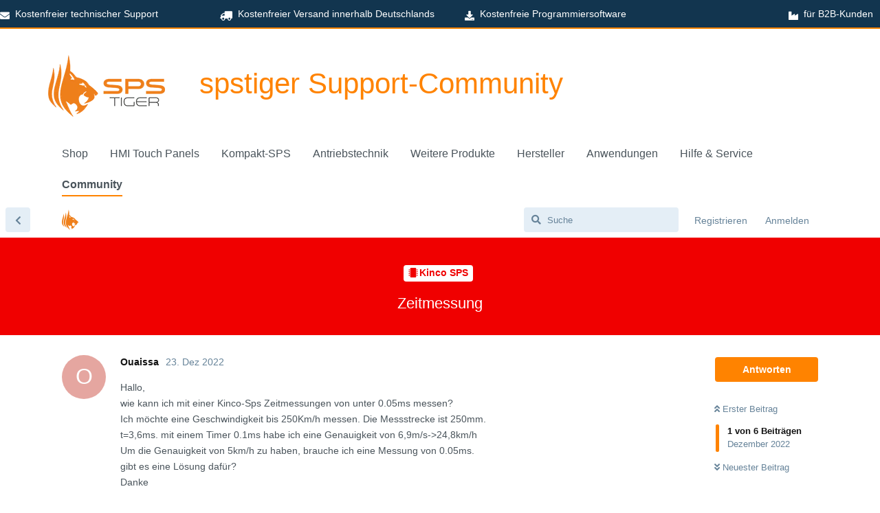

--- FILE ---
content_type: text/html; charset=utf-8
request_url: https://forum.spstiger.de/d/49-zeitmessung
body_size: 13834
content:
<!doctype html>
<html  dir="ltr"        lang="de" >
    <head>
        <meta charset="utf-8">
        <title>Zeitmessung - spstiger Support Community</title>

        <link rel="stylesheet" href="https://forum.spstiger.de/assets/forum.css?v=98a0e383">
<link rel="canonical" href="https://forum.spstiger.de/d/49-zeitmessung">
<link rel="preload" href="https://forum.spstiger.de/assets/forum.css?v=98a0e383" as="style">
<link rel="preload" href="https://forum.spstiger.de/assets/forum.js?v=aeab31d1" as="script">
<link rel="preload" href="https://forum.spstiger.de/assets/forum-de.js?v=a0d36b5b" as="script">
<link rel="preload" href="https://forum.spstiger.de/assets/fonts/fa-solid-900.woff2" as="font" type="font/woff2" crossorigin="">
<link rel="preload" href="https://forum.spstiger.de/assets/fonts/fa-regular-400.woff2" as="font" type="font/woff2" crossorigin="">
<meta name="viewport" content="width=device-width, initial-scale=1, maximum-scale=1, minimum-scale=1">
<meta name="description" content="Hallo, wie kann ich mit einer Kinco-Sps Zeitmessungen von unter 0.05ms messen? Ich möchte eine Geschwindigkeit bis 250Km/h messen. Die Messstrecke ist 250mm....">
<meta name="theme-color" content="#ff8300">
<meta name="application-name" content="spstiger Support Community">
<meta name="robots" content="index, follow">
<meta name="twitter:card" content="summary_large_image">
<meta name="twitter:image" content="https://forum.spstiger.de/assets/site-image-sfd7rxly.png">
<meta name="twitter:title" content="Zeitmessung">
<meta name="article:published_time" content="2022-12-23T10:23:45+00:00">
<meta name="twitter:description" content="Hallo, wie kann ich mit einer Kinco-Sps Zeitmessungen von unter 0.05ms messen? Ich möchte eine Geschwindigkeit bis 250Km/h messen. Die Messstrecke ist 250mm....">
<meta name="twitter:url" content="https://forum.spstiger.de/d/49-zeitmessung">
<link rel="shortcut icon" href="https://forum.spstiger.de/assets/favicon-sa2dfu2q.png">
<meta property="og:site_name" content="spstiger Support Community">
<meta property="og:type" content="article">
<meta property="og:image" content="https://forum.spstiger.de/assets/site-image-sfd7rxly.png">
<meta property="og:title" content="Zeitmessung">
<meta property="og:description" content="Hallo, wie kann ich mit einer Kinco-Sps Zeitmessungen von unter 0.05ms messen? Ich möchte eine Geschwindigkeit bis 250Km/h messen. Die Messstrecke ist 250mm....">
<meta property="og:url" content="https://forum.spstiger.de/d/49-zeitmessung">
<script type="application/ld+json">[{"@context":"http:\/\/schema.org","@type":"DiscussionForumPosting","publisher":{"@type":"Organization","name":"spstiger Support Community","url":"https:\/\/forum.spstiger.de","description":"Hier k\u00f6nnt ihr eure Fragen zu unserer Automatisierungstechnik stellen","logo":"https:\/\/forum.spstiger.de\/assets\/logo-rj6vn31a.png"},"image":"https:\/\/forum.spstiger.de\/assets\/site-image-sfd7rxly.png","headline":"Zeitmessung","datePublished":"2022-12-23T10:23:45+00:00","description":"Hallo, wie kann ich mit einer Kinco-Sps Zeitmessungen von unter 0.05ms messen? Ich m\u00f6chte eine Geschwindigkeit bis 250Km\/h messen. Die Messstrecke ist 250mm....","url":"https:\/\/forum.spstiger.de\/d\/49-zeitmessung","author":{"@type":"Person","name":"Ouaissa","url":"https:\/\/forum.spstiger.de\/u\/Ouaissa"}},{"@context":"http:\/\/schema.org","@type":"WebSite","url":"https:\/\/forum.spstiger.de\/","potentialAction":{"@type":"SearchAction","target":"https:\/\/forum.spstiger.de\/?q={search_term_string}","query-input":"required name=search_term_string"}}]</script>
    </head>

    <body>
        <style type="text/css">
        .WCB-Item {color: #ffffff;font-size: 14px; }
        .WCB-Item a {color: #ffffff;}
    </style>
<div class="CB-container sticky" style="background: rgb(18, 53, 79); border-bottom: 2px solid rgb(255, 131, 0); position: static; top: auto;">
         <div class="wcon-bar" style="height: 40px;line-height: 40px;">
                             <p class="WCB-Item WCB-first fai-left1-4  ctp-4">
                    <a href="mailto:support@spstiger.de">                    <i class="fas fa-envelope  " aria-hidden="true"></i>&nbsp; Kostenfreier technischer Support
                        </a>                </p>

                <p class="WCB-Item WCB-center fai-left2-4                 ctp-4">
                    <a href="/Footer/Service/Versandinformationen/">                    <i class="fas fa-truck wcb-flip-horizontal" aria-hidden="true"></i>&nbsp; Kostenfreier Versand innerhalb Deutschlands
                        </a>                </p>

                                <p class="WCB-Item WCB-center fai-left3-4      ctp-4">
                    <a href="/Support-Hilfe/Software-Handbuecher/">                        <i class="fas fa-download  " aria-hidden="true"></i>&nbsp; Kostenfreie Programmiersoftware
                    </a>                </p>
                
                                <p class="WCB-Item WCB-last fai-left4-4 ctp-4">
                    <a href="/Footer/Service/Bestellungen/">                        <i class="fas fa-industry  " aria-hidden="true"></i>&nbsp; für B2B-Kunden
                        </a>                    </p>
                                     </div>
    </div>

<div class="header-main">
<div class="container">
<div class="row align-items-center header-row">
<div class="header-logo-main">
                    <a class="header-logo-main-link" href="https://forum.spstiger.de" title="Zur Startseite wechseln">
                                    <picture class="header-logo-picture">
                                                                                
                                                                            
                                                                                    <img src="https://cdn.spstiger.de/media/4d/3d/6f/1675615522/LogoShop_90.png" alt="Zur Startseite wechseln" class="img-fluid header-logo-main-img">
                                                                        </picture>
                            </a>
            </div>
<div class="headline align-center">spstiger Support-Community</div>
</div>
</div>
</div>
<div class="nav-main">
    <div class="main-navigation" id="mainNavigation" data-flyout-menu="true">
        <div class="container">
            <nav class="nav main-navigation-menu" itemscope="itemscope"
                itemtype="http://schema.org/SiteNavigationElement">

                <a class="nav-link main-navigation-link home-link" href="https://www.spstiger.de" itemprop="url" title="Home">
                    <div class="main-navigation-link-text">
                        <span itemprop="name">Shop</span>
                    </div>
                </a>

                <a class="nav-link main-navigation-link" href="https://www.spstiger.de/HMI-Touch-Panels/" itemprop="url"
                    title="HMI Touch Panels">
                    <div class="main-navigation-link-text">
                        <span itemprop="name">HMI Touch Panels</span>
                    </div>
                </a>

                <a class="nav-link main-navigation-link" href="https://www.spstiger.de/Kompakt-SPS/" itemprop="url"
                    title="Kompakt-SPS">
                    <div class="main-navigation-link-text">
                        <span itemprop="name">Kompakt-SPS</span>
                    </div>
                </a>

                <a class="nav-link main-navigation-link" href="https://www.spstiger.de/Antriebstechnik/" itemprop="url"
                     title="Antriebstechnik">
                    <div class="main-navigation-link-text">
                        <span itemprop="name">Antriebstechnik</span>
                    </div>
                </a>

                <a class="nav-link main-navigation-link" href="https://www.spstiger.de/Weitere-Produkte/" itemprop="url"
                    title="Weitere Produkte">
                    <div class="main-navigation-link-text">
                        <span itemprop="name">Weitere Produkte</span>
                    </div>
                </a>

                <a class="nav-link main-navigation-link" href="https://www.spstiger.de/Hersteller/" itemprop="url"
                    title="Hersteller">
                    <div class="main-navigation-link-text">
                        <span itemprop="name">Hersteller</span>
                    </div>
                </a>

                <a class="nav-link main-navigation-link" href="https://www.spstiger.de/Anwendungen/" itemprop="url"
                    title="Anwendungen">
                    <div class="main-navigation-link-text">
                        <span itemprop="name">Anwendungen</span>
                    </div>
                </a>

                <a class="nav-link main-navigation-link" href="https://www.spstiger.de/Hilfe-Service/" itemprop="url"
                    title="Hilfe &amp; Service">
                    <div class="main-navigation-link-text">
                        <span itemprop="name">Hilfe &amp; Service</span>
                    </div>
                </a>

                <a class="nav-link main-navigation-link active" href="https://forum.spstiger.de" itemprop="url"
                    title="Community">
                    <div class="main-navigation-link-text">
                        <span itemprop="name">Community</span>
                    </div>
                </a>
            </nav>
        </div>
    </div>
</div>

<div id="app" class="App">

    <div id="app-navigation" class="App-navigation"></div>

    <div id="drawer" class="App-drawer">

        <header id="header" class="App-header">
            <div id="header-navigation" class="Header-navigation"></div>
            <div class="container">
                <div class="Header-title">
                    <a href="https://forum.spstiger.de" id="home-link">
                                                    <img src="https://forum.spstiger.de/assets/logo-rj6vn31a.png" alt="spstiger Support Community" class="Header-logo">
                                            </a>
                </div>
                <div id="header-primary" class="Header-primary"></div>
                <div id="header-secondary" class="Header-secondary"></div>
            </div>
        </header>

    </div>

    <main class="App-content">
        <div id="content"></div>

        <div id="flarum-loading" style="display: none">
    Ladevorgang läuft…
</div>

<noscript>
    <div class="Alert">
        <div class="container">
            Dieses Forum ist für moderne Browser mit JavaScript optimiert.
        </div>
    </div>
</noscript>

<div id="flarum-loading-error" style="display: none">
    <div class="Alert">
        <div class="container">
            Beim Laden dieser Seite ist ein Fehler aufgetreten.
        </div>
    </div>
</div>

<noscript id="flarum-content">
    <div class="container">
    <h1>Zeitmessung</h1>

    <div>
                    <article>
                                <div class="PostUser"><h3 class="PostUser-name">Ouaissa</h3></div>
                <div class="Post-body">
                    <p>Hallo,<br>
wie kann ich mit einer Kinco-Sps Zeitmessungen von unter 0.05ms messen?<br>
Ich möchte eine Geschwindigkeit bis 250Km/h messen. Die Messstrecke ist 250mm.<br>
t=3,6ms. mit einem Timer 0.1ms habe ich eine Genauigkeit von 6,9m/s-&gt;24,8km/h<br>
Um die Genauigkeit von 5km/h zu haben, brauche ich eine Messung von 0.05ms.<br>
gibt es eine Lösung dafür?<br>
Danke</p>
                </div>
            </article>

            <hr>
                    <article>
                                <div class="PostUser"><h3 class="PostUser-name">HMI</h3></div>
                <div class="Post-body">
                    <p>Für die Messstrecke hast Du einen Startpunkt und einen Endpunkt !!?.<br>
Mit einer PWM kannst du konstante zeitliche Pulse ausgeben und diesen PWM auf einen<br>
schnellen Zähler (HSC) zurückführen.</p>

<p>Bei Startpunkt (erste Lichtschranke) zählt der schnelle Zähler die Anzahl der konstanten Impulse.<br>
Mit Hilfe einer zweiten Lichtschranke (Endpunkt), deren Abstand zur ersten-Lichtschranke bekannt ist, <br>
wird die Geschwindigkeit ermittelt. Damit kannst Du alles andere berechnen....</p>

<p>Ich hoffe ich habe deine Aufgabenstellung richtig verstanden :-) <br>
Sonst mal etwas ausführlicher Beschreiben.</p>

                </div>
            </article>

            <hr>
                    <article>
                                <div class="PostUser"><h3 class="PostUser-name">Ouaissa</h3></div>
                <div class="Post-body">
                    <p>Hallo,<br>
ich danke Ihnen für die Antwort<br>
wenn ich Sie richtig verstanden habe, wird eine indirekte Messung realisiert, ich steuere meine HSPCs mit Hilfe von PWMs.<br>
Sehr gute Lösung danke.<br>
Das Problem, dass ich sehe ist, dass die die Inputs I0.0 bis I0.3 für das Zählen (input aus PWM) verwendet werden.<br>
um den PWM zu starten/stoppen, braucht man einen schnellen Input. Bsp, Imperrupt (I0.0 bis I0.3)<br>
Danke</p>
                </div>
            </article>

            <hr>
                    <article>
                                <div class="PostUser"><h3 class="PostUser-name">HMI</h3></div>
                <div class="Post-body">
                    <p>Ja genau...Du startest den schnellen Zähler und zählst die Impulse vom PWM, bis der schnelle Zähler wieder gestoppt wird.<br>
Mit den zeitlich konstanten Impulsen und der Messstrecke von 250 mm hast Du alles, was Du brauchst:</p>

<p>Die Geschwindigkeit. (v = s / t)<br>
Die zurückgelegte Strecke. (250 mm)<br>
Die Anzahl der gezählten Impulse = Gesamtzeit</p>


                </div>
            </article>

            <hr>
                    <article>
                                <div class="PostUser"><h3 class="PostUser-name">HMI</h3></div>
                <div class="Post-body">
                    <p>Das sind nicht immer meine Ideen. Habe mal was ähnliches realisiert und mir ein Beispiel von Siemens angesehen.<br>
Wie gesagt ist zwar Siemens aber vielleicht kannst Du hier noch ein paar Infos mitnehmen.</p>

<p><a href="https://support.industry.siemens.com/cs/document/109754525/wie-realisieren-sie-eine-l%C3%A4ngen-und-geschwindigkeitsmessung-%C3%BCber-die-schnellen-z%C3%A4hler-der-simatic-s7-1200-?dti=0&amp;lc=de-DE" rel="ugc noopener nofollow" target="_blank" rel="ugc noopener nofollow" target="_blank">LINK</a></p>
                </div>
            </article>

            <hr>
                    <article>
                                <div class="PostUser"><h3 class="PostUser-name">Ouaissa</h3></div>
                <div class="Post-body">
                    <p>Mein Problem ist die Anzahl der Inputs out outputs mit der K6 gewesen.<br>
Zur Plausibilisierung der Ergebnisse werden 2 Messungen serial gemacht. <br>
Ich brauche also 3 HSCs 3 Inpurrumps uns 2PWMs um deinen Lösung umzusetzen. <br>
Mit der KS kann man das umsetzen. <br>
Ich danke herzlich für die Hilfe. <br>
Schöne Frohe Weihnachten und einen guten Rutsch ins neue Jahr. <br>
MfG. <br>
A. Ouaissa</p>

                </div>
            </article>

            <hr>
            </div>

    
    </div>

</noscript>


        <div class="App-composer">
            <div class="container">
                <div id="composer"></div>
            </div>
        </div>
    </main>

</div>

<footer class="footer-main">
                                    
        <div class="container">

                    <div id="footerColumns" class="row footer-columns" data-collapse-footer="true">
                                    <div class="col-md-4 footer-column js-footer-column">
                                                    <div class="footer-column-headline footer-headline js-footer-column-headline js-collapse-footer-column-trigger" id="collapseFooterHotlineTitle" data-target="#collapseFooterHotline" aria-expanded="true" aria-controls="collapseFooterHotline">
                                Service-Hotline
                                                                    <div class="footer-column-toggle">
                                        <span class="footer-plus-icon">
                                                            
                
                
            <span class="icon icon-plus">
                <svg xmlns="http://www.w3.org/2000/svg" width="24" height="24" viewBox="0 0 24 24"><path fill="#758CA3" fill-rule="evenodd" d="M11 11V3c0-.5523.4477-1 1-1s1 .4477 1 1v8h8c.5523 0 1 .4477 1 1s-.4477 1-1 1h-8v8c0 .5523-.4477 1-1 1s-1-.4477-1-1v-8H3c-.5523 0-1-.4477-1-1s.4477-1 1-1h8z"></path></svg>
        </span>
    
                                            </span>
                                        <span class="footer-minus-icon">
                                                            
                
                
            <span class="icon icon-minus">
                <svg xmlns="http://www.w3.org/2000/svg" xmlns:xlink="http://www.w3.org/1999/xlink" width="24" height="24" viewBox="0 0 24 24"><defs><path id="icons-default-basic-minus-line-a" d="M3 13h18c.5523 0 1-.4477 1-1s-.4477-1-1-1H3c-.5523 0-1 .4477-1 1s.4477 1 1 1z"></path></defs><use fill="#758CA3" fill-rule="evenodd" xlink:href="#icons-default-basic-minus-line-a"></use></svg>
        </span>
    
                                            </span>
                                    </div>
                                                            </div>
                        
                                                    <div id="collapseFooterHotline" class="footer-column-content collapse js-footer-column-content footer-contact" aria-labelledby="collapseFooterHotlineTitle">
                                <div class="footer-column-content-inner">
                                    <p class="footer-contact-hotline">
                                        Bestellannahme, Service und Beratung unter: <a href="tel:+4920202512098120156207622">Hotline 0251 981 156 7622</a> <a href="mailto:emailbestellung@spstiger.de">Bestellfax 040 380178 99180</a>24 Stunden rund um die Uhr
                                    </p>
                                </div>
                                <div class="footer-contact-form">
                                    Oder über unser <a data-toggle="modal" data-url="/widgets/cms/bdea41f09c5c4f17b533bd112b4896ff" href="/widgets/cms/bdea41f09c5c4f17b533bd112b4896ff" title="Kontaktformular">Kontaktformular</a>.
                                </div>
                            </div>
                                            </div>
                
                                                                                        <div class="col-md-4 footer-column js-footer-column">
                                                                    <div class="footer-column-headline footer-headline js-collapse-footer-column-trigger" data-target="#collapseFooterTitle1" aria-expanded="true" aria-controls="collapseFooter1">

                                                                                    <a href="https://www.spstiger.de/Footer/ueber-spstiger/" title="über spstiger">
                                                über spstiger
                                            </a>
                                                                                                                            <div class="footer-column-toggle">
                                                <span class="footer-plus-icon">
                                                                    
                
                
            <span class="icon icon-plus">
                <svg xmlns="http://www.w3.org/2000/svg" width="24" height="24" viewBox="0 0 24 24"><path fill="#758CA3" fill-rule="evenodd" d="M11 11V3c0-.5523.4477-1 1-1s1 .4477 1 1v8h8c.5523 0 1 .4477 1 1s-.4477 1-1 1h-8v8c0 .5523-.4477 1-1 1s-1-.4477-1-1v-8H3c-.5523 0-1-.4477-1-1s.4477-1 1-1h8z"></path></svg>
        </span>
    
                                                    </span>
                                                <span class="footer-minus-icon">
                                                                    
                
                
            <span class="icon icon-minus">
                <svg xmlns="http://www.w3.org/2000/svg" xmlns:xlink="http://www.w3.org/1999/xlink" width="24" height="24" viewBox="0 0 24 24"><defs><path id="icons-default-basic-minus-line-a" d="M3 13h18c.5523 0 1-.4477 1-1s-.4477-1-1-1H3c-.5523 0-1 .4477-1 1s.4477 1 1 1z"></path></defs><use fill="#758CA3" fill-rule="evenodd" xlink:href="#icons-default-basic-minus-line-a"></use></svg>
        </span>
    
                                                    </span>
                                            </div>
                                                                            </div>
                                
                                                                    <div id="collapseFooter1" class="footer-column-content collapse js-footer-column-content" aria-labelledby="collapseFooterTitle1">
                                        <div class="footer-column-content-inner">
                                                                                            <ul class="list-unstyled">
                                                                                                                                                                    
                                                                                                                
                                                                                                                    <li class="footer-link-item">
                                                                                                                                                                                                            <a class="footer-link" href="https://www.spstiger.de/Footer/ueber-spstiger/unsere-Ziele/" title="unsere Ziele">
                                                                            unsere Ziele
                                                                        </a>
                                                                                                                                                                                                </li>
                                                                                                                                                                                                                            
                                                                                                                
                                                                                                                    <li class="footer-link-item">
                                                                                                                                                                                                            <a class="footer-link" href="https://www.spstiger.de/Footer/ueber-spstiger/unsere-Kunden/" title="unsere Kunden">
                                                                            unsere Kunden
                                                                        </a>
                                                                                                                                                                                                </li>
                                                                                                                                                                                                                            
                                                                                                                
                                                                                                                    <li class="footer-link-item">
                                                                                                                                                                                                            <a class="footer-link" href="https://www.spstiger.de/Footer/ueber-spstiger/Partnerprogramm/" title="Partnerprogramm">
                                                                            Partnerprogramm
                                                                        </a>
                                                                                                                                                                                                </li>
                                                                                                                                                                                                                            
                                                                                                                
                                                                                                                    <li class="footer-link-item">
                                                                                                                                                                                                            <a class="footer-link" href="https://www.spstiger.de/Footer/ueber-spstiger/Impressum/" title="Impressum">
                                                                            Impressum
                                                                        </a>
                                                                                                                                                                                                </li>
                                                                                                                                                            </ul>
                                                                                    </div>
                                    </div>
                                                            </div>
                                                                                                <div class="col-md-4 footer-column js-footer-column">
                                                                    <div class="footer-column-headline footer-headline js-collapse-footer-column-trigger" data-target="#collapseFooterTitle2" aria-expanded="true" aria-controls="collapseFooter2">

                                                                                    Service
                                                                                                                            <div class="footer-column-toggle">
                                                <span class="footer-plus-icon">
                                                                    
                
                
            <span class="icon icon-plus">
                <svg xmlns="http://www.w3.org/2000/svg" width="24" height="24" viewBox="0 0 24 24"><path fill="#758CA3" fill-rule="evenodd" d="M11 11V3c0-.5523.4477-1 1-1s1 .4477 1 1v8h8c.5523 0 1 .4477 1 1s-.4477 1-1 1h-8v8c0 .5523-.4477 1-1 1s-1-.4477-1-1v-8H3c-.5523 0-1-.4477-1-1s.4477-1 1-1h8z"></path></svg>
        </span>
    
                                                    </span>
                                                <span class="footer-minus-icon">
                                                                    
                
                
            <span class="icon icon-minus">
                <svg xmlns="http://www.w3.org/2000/svg" xmlns:xlink="http://www.w3.org/1999/xlink" width="24" height="24" viewBox="0 0 24 24"><defs><path id="icons-default-basic-minus-line-a" d="M3 13h18c.5523 0 1-.4477 1-1s-.4477-1-1-1H3c-.5523 0-1 .4477-1 1s.4477 1 1 1z"></path></defs><use fill="#758CA3" fill-rule="evenodd" xlink:href="#icons-default-basic-minus-line-a"></use></svg>
        </span>
    
                                                    </span>
                                            </div>
                                                                            </div>
                                
                                                                    <div id="collapseFooter2" class="footer-column-content collapse js-footer-column-content" aria-labelledby="collapseFooterTitle2">
                                        <div class="footer-column-content-inner">
                                                                                            <ul class="list-unstyled">
                                                                                                                                                                    
                                                                                                                
                                                                                                                    <li class="footer-link-item">
                                                                                                                                                                                                            <a class="footer-link" href="https://www.spstiger.de/Footer/Service/Versand-und-Zahlung/" title="Versand und Zahlung">
                                                                            Versand und Zahlung
                                                                        </a>
                                                                                                                                                                                                </li>
                                                                                                                                                                                                                            
                                                                                                                
                                                                                                                    <li class="footer-link-item">
                                                                                                                                                                                                            <a class="footer-link" href="https://www.spstiger.de/Footer/Service/Bestellungen/" title="Bestellungen">
                                                                            Bestellungen
                                                                        </a>
                                                                                                                                                                                                </li>
                                                                                                                                                                                                                            
                                                                                                                
                                                                                                                    <li class="footer-link-item">
                                                                                                                                                                                                            <a class="footer-link" href="https://www.spstiger.de/Footer/Service/Anfragen-und-Angebote/" title="Anfragen und Angebote">
                                                                            Anfragen und Angebote
                                                                        </a>
                                                                                                                                                                                                </li>
                                                                                                                                                                                                                            
                                                                                                                
                                                                                                                    <li class="footer-link-item">
                                                                                                                                                                                                            <a class="footer-link" href="https://www.spstiger.de/Footer/Service/Newsletter/" title="Newsletter">
                                                                            Newsletter
                                                                        </a>
                                                                                                                                                                                                </li>
                                                                                                                                                                                                                            
                                                                                                                
                                                                                                                    <li class="footer-link-item">
                                                                                                                                                                                                            <a class="footer-link" href="https://www.spstiger.de/Footer/Service/Gewaehrleistung/" title="Gewährleistung">
                                                                            Gewährleistung
                                                                        </a>
                                                                                                                                                                                                </li>
                                                                                                                                                                                                                            
                                                                                                                
                                                                                                                    <li class="footer-link-item">
                                                                                                                                                                                                            <a class="footer-link" href="https://www.spstiger.de/Footer/Service/Shopfunktionen/" title="Shopfunktionen">
                                                                            Shopfunktionen
                                                                        </a>
                                                                                                                                                                                                </li>
                                                                                                                                                            </ul>
                                                                                    </div>
                                    </div>
                                                            </div>
                                                                                                <div class="col-md-4 footer-column js-footer-column">
                                                                    <div class="footer-column-headline footer-headline js-collapse-footer-column-trigger" data-target="#collapseFooterTitle3" aria-expanded="true" aria-controls="collapseFooter3">

                                                                                    Rechtliches
                                                                                                                            <div class="footer-column-toggle">
                                                <span class="footer-plus-icon">
                                                                    
                
                
            <span class="icon icon-plus">
                <svg xmlns="http://www.w3.org/2000/svg" width="24" height="24" viewBox="0 0 24 24"><path fill="#758CA3" fill-rule="evenodd" d="M11 11V3c0-.5523.4477-1 1-1s1 .4477 1 1v8h8c.5523 0 1 .4477 1 1s-.4477 1-1 1h-8v8c0 .5523-.4477 1-1 1s-1-.4477-1-1v-8H3c-.5523 0-1-.4477-1-1s.4477-1 1-1h8z"></path></svg>
        </span>
    
                                                    </span>
                                                <span class="footer-minus-icon">
                                                                    
                
                
            <span class="icon icon-minus">
                <svg xmlns="http://www.w3.org/2000/svg" xmlns:xlink="http://www.w3.org/1999/xlink" width="24" height="24" viewBox="0 0 24 24"><defs><path id="icons-default-basic-minus-line-a" d="M3 13h18c.5523 0 1-.4477 1-1s-.4477-1-1-1H3c-.5523 0-1 .4477-1 1s.4477 1 1 1z"></path></defs><use fill="#758CA3" fill-rule="evenodd" xlink:href="#icons-default-basic-minus-line-a"></use></svg>
        </span>
    
                                                    </span>
                                            </div>
                                                                            </div>
                                
                                                                    <div id="collapseFooter3" class="footer-column-content collapse js-footer-column-content" aria-labelledby="collapseFooterTitle3">
                                        <div class="footer-column-content-inner">
                                                                                            <ul class="list-unstyled">
                                                                                                                                                                    
                                                                                                                
                                                                                                                    <li class="footer-link-item">
                                                                                                                                                                                                            <a class="footer-link" href="https://www.spstiger.de/Footer/Rechtliches/AGB/" title="AGB">
                                                                            AGB
                                                                        </a>
                                                                                                                                                                                                </li>
                                                                                                                                                                                                                            
                                                                                                                
                                                                                                                    <li class="footer-link-item">
                                                                                                                                                                                                            <a class="footer-link" href="https://www.spstiger.de/Footer/Rechtliches/Datenschutz/" title="Datenschutz">
                                                                            Datenschutz
                                                                        </a>
                                                                                                                                                                                                </li>
                                                                                                                                                                                                                            
                                                                                                                
                                                                                                                    <li class="footer-link-item">
                                                                                                                                                                                                            <a class="footer-link" href="https://www.spstiger.de/Footer/Rechtliches/Batterieentsorgung/" title="Batterieentsorgung">
                                                                            Batterieentsorgung
                                                                        </a>
                                                                                                                                                                                                </li>
                                                                                                                                                            </ul>
                                                                                    </div>
                                    </div>
                                                            </div>
                                                                        </div>
        
                    <div class="footer-logos">
                        
    
        
    
                                                                                                            <div class="footer-logo is-payment">
                                    <img src="https://cdn.spstiger.de/media/a5/13/a1/1616193271/Rechnung.jpg?width=3000&amp;height=" data-src="https://cdn.spstiger.de/media/a5/13/a1/1616193271/Rechnung.jpg?width=3000&amp;height=" class="img-fluid footer-logo-image ls-is-cached lazyloaded" alt="Rechnung" title="Rechnung">                                </div>
                                                                                                                                                            <div class="footer-logo is-payment">
                                    <img src="https://cdn.spstiger.de/media/3c/a4/6d/1616193379/de-pp-logo-150px.png?width=3000&amp;height=" data-src="https://cdn.spstiger.de/media/3c/a4/6d/1616193379/de-pp-logo-150px.png?width=3000&amp;height=" class="img-fluid footer-logo-image ls-is-cached lazyloaded" alt="PayPal" title="PayPal">                                </div>
                                                                                                                                                                                                                                                                                                                                                                                                                                                                                                                                                                                                                                                                                        

                                                                                                                        <div class="footer-logo is-shipping">
                                    <img src="https://cdn.spstiger.de/media/a4/db/72/1616002412/DHL_logo_claim_beneath_rgb_small.png?width=3000&amp;height=" data-src="https://cdn.spstiger.de/media/a4/db/72/1616002412/DHL_logo_claim_beneath_rgb_small.png?width=3000&amp;height=" data-srcset="https://cdn.spstiger.de/media/a4/db/72/1616002412/DHL_logo_claim_beneath_rgb_small.png?width=3000&amp;height= 401w, https://cdn.spstiger.de/media/a4/db/72/1616002412/DHL_logo_claim_beneath_rgb_small.png?width=400&amp;height= 400w" data-sizes="auto" data-aspectratio="3.225" data-parent-fit="contain" class="img-fluid footer-logo-image lazyautosizes lazyloaded" alt="Standardversand per DHL" title="Standardversand per DHL" sizes="1px" srcset="https://cdn.spstiger.de/media/a4/db/72/1616002412/DHL_logo_claim_beneath_rgb_small.png?width=3000&amp;height= 401w, https://cdn.spstiger.de/media/a4/db/72/1616002412/DHL_logo_claim_beneath_rgb_small.png?width=400&amp;height= 400w">                                </div>
                                                                                                    </div>
        
    </div>

                <div class="footer-bottom">
                            <div class="container">
                                            <ul class="footer-service-menu-list list-unstyled"><li class="footer-service-menu-item"><a class="footer-service-menu-link" href="https://www.spstiger.de/Footer/Service/Versand-und-Zahlung/" title="Versand und Zahlung">
                                                Versand und Zahlung
                                            </a></li><li class="footer-service-menu-item"><a class="footer-service-menu-link" href="https://www.spstiger.de/Footer/Service/Bestellungen/" title="Bestellungen">
                                                Bestellungen
                                            </a></li><li class="footer-service-menu-item"><a class="footer-service-menu-link" href="https://www.spstiger.de/Footer/Service/Anfragen-und-Angebote/" title="Anfragen und Angebote">
                                                Anfragen und Angebote
                                            </a></li><li class="footer-service-menu-item"><a class="footer-service-menu-link" href="https://www.spstiger.de/Footer/Service/Newsletter/" title="Newsletter">
                                                Newsletter
                                            </a></li><li class="footer-service-menu-item"><a class="footer-service-menu-link" href="https://www.spstiger.de/Footer/Service/Gewaehrleistung/" title="Gewährleistung">
                                                Gewährleistung
                                            </a></li><li class="footer-service-menu-item"><a class="footer-service-menu-link" href="https://www.spstiger.de/Footer/Service/Shopfunktionen/" title="Shopfunktionen">
                                                Shopfunktionen
                                            </a></li></ul>                                    </div>
            
                            <div class="footer-vat">
                                            <p>
                            * Alle Preise exkl. gesetzl. Mehrwertsteuer zzgl. <a data-toggle="modal" href="/widgets/cms/d044ed2396be46cd9d1c4e7946e8af86" data-url="/widgets/cms/d044ed2396be46cd9d1c4e7946e8af86">Versandkosten</a> und ggf. Nachnahmegebühren, wenn nicht anders angegeben.
                        </p>
                                    </div>            
                           
                    </div>
    
    <style>
        div.rawSocialMedia {
            width: 31px;
            height: 31px;
            display: inline-block;
            margin: auto;
            margin-bottom: 10px;
            margin-top: 10px;
            min-height: 100%;
            background-size: contain;
            background-repeat: no-repeat;
        }
        div.rawSocialMediaFooter {
            text-align: center;
            font-weight: bold;
        }
        div.rawFooterFacebook {
                            background: url("https://www.spstiger.de/bundles/rawsocialmedia6/static/icons.php?1632327393441?rawIconColor=000000&filter=6");
                    }
        div.rawFooterYoutube {
                            background: url("https://www.spstiger.de/bundles/rawsocialmedia6/static/icons.php?1632327393441?rawIconColor=000000&filter=0");
                    }
        div.rawFooterTwitter {
                            background: url("https://www.spstiger.de/bundles/rawsocialmedia6/static/icons.php?1632327393441?rawIconColor=000000&filter=1");
                    }
        div.rawFooterInstagram {
                            background: url("https://www.spstiger.de/bundles/rawsocialmedia6/static/icons.php?1632327393441?rawIconColor=000000&filter=4");
                    }
        div.rawFooterPinterest {
                            background: url("https://www.spstiger.de/bundles/rawsocialmedia6/static/icons.php?1632327393441?rawIconColor=000000&filter=3");
                    }
        div.rawFooterSnapchat {
                            background: url("https://www.spstiger.de/bundles/rawsocialmedia6/static/icons.php?1632327393441?rawIconColor=000000&filter=2");
                    }
    </style>

    <div class="rawSocialMediaFooter">Folge uns!<br>
                                                                                    <a href="https://www.facebook.com/spstiger/" rel="noopener" target="_blank">
                        <div class="rawSocialMedia rawFooterFacebook"></div>
                    </a>
                                                                <a href="https://twitter.com/sps_tiger" rel="noopener" target="_blank">
                        <div class="rawSocialMedia rawFooterTwitter"></div>
                    </a>
                                                                                                                                                    <a href="https://www.youtube.com/channel/UCKlCgrRu5CtWVx2u3w4vA5g" rel="noopener" target="_blank">
                        <div class="rawSocialMedia rawFooterYoutube"></div>
                    </a>
                                        </div>

        
    
                            </footer>


        <div id="modal"></div>
        <div id="alerts"></div>

        <script>
            document.getElementById('flarum-loading').style.display = 'block';
            var flarum = {extensions: {}};
        </script>

        <script src="https://forum.spstiger.de/assets/forum.js?v=aeab31d1"></script>
<script src="https://forum.spstiger.de/assets/forum-de.js?v=a0d36b5b"></script>

        <script id="flarum-json-payload" type="application/json">{"resources":[{"type":"forums","id":"1","attributes":{"title":"spstiger Support Community","description":"Hier k\u00f6nnt ihr eure Fragen zu unserer Automatisierungstechnik stellen","showLanguageSelector":false,"baseUrl":"https:\/\/forum.spstiger.de","basePath":"","baseOrigin":"https:\/\/forum.spstiger.de","debug":false,"apiUrl":"https:\/\/forum.spstiger.de\/api","welcomeTitle":"Willkommen im spstiger-Support-Forum","welcomeMessage":"Hier k\u00f6nnt ihr Fragen zu unserer Automatisierungstechnik stellen und euch mit anderen austauschen. Ihr m\u00fcsst euch in diesem Forum registrieren, um teilzunehmen. Die Registrierung ist unabh\u00e4ngig von eurem Kundenkonto bei uns im Shop.","themePrimaryColor":"#ff8300","themeSecondaryColor":"#12354F","logoUrl":"https:\/\/forum.spstiger.de\/assets\/logo-rj6vn31a.png","faviconUrl":"https:\/\/forum.spstiger.de\/assets\/favicon-sa2dfu2q.png","headerHtml":"\u003Cstyle type=\u0022text\/css\u0022\u003E\n        .WCB-Item {color: #ffffff;font-size: 14px; }\n        .WCB-Item a {color: #ffffff;}\n    \u003C\/style\u003E\n\u003Cdiv class=\u0022CB-container sticky\u0022 style=\u0022background: rgb(18, 53, 79); border-bottom: 2px solid rgb(255, 131, 0); position: static; top: auto;\u0022\u003E\n         \u003Cdiv class=\u0022wcon-bar\u0022 style=\u0022height: 40px;line-height: 40px;\u0022\u003E\n                             \u003Cp class=\u0022WCB-Item WCB-first fai-left1-4  ctp-4\u0022\u003E\n                    \u003Ca href=\u0022mailto:support@spstiger.de\u0022\u003E                    \u003Ci class=\u0022fas fa-envelope  \u0022 aria-hidden=\u0022true\u0022\u003E\u003C\/i\u003E\u0026nbsp; Kostenfreier technischer Support\n                        \u003C\/a\u003E                \u003C\/p\u003E\n\n                \u003Cp class=\u0022WCB-Item WCB-center fai-left2-4                 ctp-4\u0022\u003E\n                    \u003Ca href=\u0022\/Footer\/Service\/Versandinformationen\/\u0022\u003E                    \u003Ci class=\u0022fas fa-truck wcb-flip-horizontal\u0022 aria-hidden=\u0022true\u0022\u003E\u003C\/i\u003E\u0026nbsp; Kostenfreier Versand innerhalb Deutschlands\n                        \u003C\/a\u003E                \u003C\/p\u003E\n\n                                \u003Cp class=\u0022WCB-Item WCB-center fai-left3-4      ctp-4\u0022\u003E\n                    \u003Ca href=\u0022\/Support-Hilfe\/Software-Handbuecher\/\u0022\u003E                        \u003Ci class=\u0022fas fa-download  \u0022 aria-hidden=\u0022true\u0022\u003E\u003C\/i\u003E\u0026nbsp; Kostenfreie Programmiersoftware\n                    \u003C\/a\u003E                \u003C\/p\u003E\n                \n                                \u003Cp class=\u0022WCB-Item WCB-last fai-left4-4 ctp-4\u0022\u003E\n                    \u003Ca href=\u0022\/Footer\/Service\/Bestellungen\/\u0022\u003E                        \u003Ci class=\u0022fas fa-industry  \u0022 aria-hidden=\u0022true\u0022\u003E\u003C\/i\u003E\u0026nbsp; f\u00fcr B2B-Kunden\n                        \u003C\/a\u003E                    \u003C\/p\u003E\n                                     \u003C\/div\u003E\n    \u003C\/div\u003E\n\n\u003Cdiv class=\u0022header-main\u0022\u003E\n\u003Cdiv class=\u0022container\u0022\u003E\n\u003Cdiv class=\u0022row align-items-center header-row\u0022\u003E\n\u003Cdiv class=\u0022header-logo-main\u0022\u003E\n                    \u003Ca class=\u0022header-logo-main-link\u0022 href=\u0022https:\/\/forum.spstiger.de\u0022 title=\u0022Zur Startseite wechseln\u0022\u003E\n                                    \u003Cpicture class=\u0022header-logo-picture\u0022\u003E\n                                                                                \n                                                                            \n                                                                                    \u003Cimg src=\u0022https:\/\/cdn.spstiger.de\/media\/4d\/3d\/6f\/1675615522\/LogoShop_90.png\u0022 alt=\u0022Zur Startseite wechseln\u0022 class=\u0022img-fluid header-logo-main-img\u0022\u003E\n                                                                        \u003C\/picture\u003E\n                            \u003C\/a\u003E\n            \u003C\/div\u003E\n\u003Cdiv class=\u0022headline align-center\u0022\u003Espstiger Support-Community\u003C\/div\u003E\n\u003C\/div\u003E\n\u003C\/div\u003E\n\u003C\/div\u003E\n\u003Cdiv class=\u0022nav-main\u0022\u003E\n    \u003Cdiv class=\u0022main-navigation\u0022 id=\u0022mainNavigation\u0022 data-flyout-menu=\u0022true\u0022\u003E\n        \u003Cdiv class=\u0022container\u0022\u003E\n            \u003Cnav class=\u0022nav main-navigation-menu\u0022 itemscope=\u0022itemscope\u0022\n                itemtype=\u0022http:\/\/schema.org\/SiteNavigationElement\u0022\u003E\n\n                \u003Ca class=\u0022nav-link main-navigation-link home-link\u0022 href=\u0022https:\/\/www.spstiger.de\u0022 itemprop=\u0022url\u0022 title=\u0022Home\u0022\u003E\n                    \u003Cdiv class=\u0022main-navigation-link-text\u0022\u003E\n                        \u003Cspan itemprop=\u0022name\u0022\u003EShop\u003C\/span\u003E\n                    \u003C\/div\u003E\n                \u003C\/a\u003E\n\n                \u003Ca class=\u0022nav-link main-navigation-link\u0022 href=\u0022https:\/\/www.spstiger.de\/HMI-Touch-Panels\/\u0022 itemprop=\u0022url\u0022\n                    title=\u0022HMI Touch Panels\u0022\u003E\n                    \u003Cdiv class=\u0022main-navigation-link-text\u0022\u003E\n                        \u003Cspan itemprop=\u0022name\u0022\u003EHMI Touch Panels\u003C\/span\u003E\n                    \u003C\/div\u003E\n                \u003C\/a\u003E\n\n                \u003Ca class=\u0022nav-link main-navigation-link\u0022 href=\u0022https:\/\/www.spstiger.de\/Kompakt-SPS\/\u0022 itemprop=\u0022url\u0022\n                    title=\u0022Kompakt-SPS\u0022\u003E\n                    \u003Cdiv class=\u0022main-navigation-link-text\u0022\u003E\n                        \u003Cspan itemprop=\u0022name\u0022\u003EKompakt-SPS\u003C\/span\u003E\n                    \u003C\/div\u003E\n                \u003C\/a\u003E\n\n                \u003Ca class=\u0022nav-link main-navigation-link\u0022 href=\u0022https:\/\/www.spstiger.de\/Antriebstechnik\/\u0022 itemprop=\u0022url\u0022\n                     title=\u0022Antriebstechnik\u0022\u003E\n                    \u003Cdiv class=\u0022main-navigation-link-text\u0022\u003E\n                        \u003Cspan itemprop=\u0022name\u0022\u003EAntriebstechnik\u003C\/span\u003E\n                    \u003C\/div\u003E\n                \u003C\/a\u003E\n\n                \u003Ca class=\u0022nav-link main-navigation-link\u0022 href=\u0022https:\/\/www.spstiger.de\/Weitere-Produkte\/\u0022 itemprop=\u0022url\u0022\n                    title=\u0022Weitere Produkte\u0022\u003E\n                    \u003Cdiv class=\u0022main-navigation-link-text\u0022\u003E\n                        \u003Cspan itemprop=\u0022name\u0022\u003EWeitere Produkte\u003C\/span\u003E\n                    \u003C\/div\u003E\n                \u003C\/a\u003E\n\n                \u003Ca class=\u0022nav-link main-navigation-link\u0022 href=\u0022https:\/\/www.spstiger.de\/Hersteller\/\u0022 itemprop=\u0022url\u0022\n                    title=\u0022Hersteller\u0022\u003E\n                    \u003Cdiv class=\u0022main-navigation-link-text\u0022\u003E\n                        \u003Cspan itemprop=\u0022name\u0022\u003EHersteller\u003C\/span\u003E\n                    \u003C\/div\u003E\n                \u003C\/a\u003E\n\n                \u003Ca class=\u0022nav-link main-navigation-link\u0022 href=\u0022https:\/\/www.spstiger.de\/Anwendungen\/\u0022 itemprop=\u0022url\u0022\n                    title=\u0022Anwendungen\u0022\u003E\n                    \u003Cdiv class=\u0022main-navigation-link-text\u0022\u003E\n                        \u003Cspan itemprop=\u0022name\u0022\u003EAnwendungen\u003C\/span\u003E\n                    \u003C\/div\u003E\n                \u003C\/a\u003E\n\n                \u003Ca class=\u0022nav-link main-navigation-link\u0022 href=\u0022https:\/\/www.spstiger.de\/Hilfe-Service\/\u0022 itemprop=\u0022url\u0022\n                    title=\u0022Hilfe \u0026amp; Service\u0022\u003E\n                    \u003Cdiv class=\u0022main-navigation-link-text\u0022\u003E\n                        \u003Cspan itemprop=\u0022name\u0022\u003EHilfe \u0026amp; Service\u003C\/span\u003E\n                    \u003C\/div\u003E\n                \u003C\/a\u003E\n\n                \u003Ca class=\u0022nav-link main-navigation-link active\u0022 href=\u0022https:\/\/forum.spstiger.de\u0022 itemprop=\u0022url\u0022\n                    title=\u0022Community\u0022\u003E\n                    \u003Cdiv class=\u0022main-navigation-link-text\u0022\u003E\n                        \u003Cspan itemprop=\u0022name\u0022\u003ECommunity\u003C\/span\u003E\n                    \u003C\/div\u003E\n                \u003C\/a\u003E\n            \u003C\/nav\u003E\n        \u003C\/div\u003E\n    \u003C\/div\u003E\n\u003C\/div\u003E","footerHtml":"\u003Cfooter class=\u0022footer-main\u0022\u003E\n                                    \n        \u003Cdiv class=\u0022container\u0022\u003E\n\n                    \u003Cdiv id=\u0022footerColumns\u0022 class=\u0022row footer-columns\u0022 data-collapse-footer=\u0022true\u0022\u003E\n                                    \u003Cdiv class=\u0022col-md-4 footer-column js-footer-column\u0022\u003E\n                                                    \u003Cdiv class=\u0022footer-column-headline footer-headline js-footer-column-headline js-collapse-footer-column-trigger\u0022 id=\u0022collapseFooterHotlineTitle\u0022 data-target=\u0022#collapseFooterHotline\u0022 aria-expanded=\u0022true\u0022 aria-controls=\u0022collapseFooterHotline\u0022\u003E\n                                Service-Hotline\n                                                                    \u003Cdiv class=\u0022footer-column-toggle\u0022\u003E\n                                        \u003Cspan class=\u0022footer-plus-icon\u0022\u003E\n                                                            \n                \n                \n            \u003Cspan class=\u0022icon icon-plus\u0022\u003E\n                \u003Csvg xmlns=\u0022http:\/\/www.w3.org\/2000\/svg\u0022 width=\u002224\u0022 height=\u002224\u0022 viewBox=\u00220 0 24 24\u0022\u003E\u003Cpath fill=\u0022#758CA3\u0022 fill-rule=\u0022evenodd\u0022 d=\u0022M11 11V3c0-.5523.4477-1 1-1s1 .4477 1 1v8h8c.5523 0 1 .4477 1 1s-.4477 1-1 1h-8v8c0 .5523-.4477 1-1 1s-1-.4477-1-1v-8H3c-.5523 0-1-.4477-1-1s.4477-1 1-1h8z\u0022\u003E\u003C\/path\u003E\u003C\/svg\u003E\n        \u003C\/span\u003E\n    \n                                            \u003C\/span\u003E\n                                        \u003Cspan class=\u0022footer-minus-icon\u0022\u003E\n                                                            \n                \n                \n            \u003Cspan class=\u0022icon icon-minus\u0022\u003E\n                \u003Csvg xmlns=\u0022http:\/\/www.w3.org\/2000\/svg\u0022 xmlns:xlink=\u0022http:\/\/www.w3.org\/1999\/xlink\u0022 width=\u002224\u0022 height=\u002224\u0022 viewBox=\u00220 0 24 24\u0022\u003E\u003Cdefs\u003E\u003Cpath id=\u0022icons-default-basic-minus-line-a\u0022 d=\u0022M3 13h18c.5523 0 1-.4477 1-1s-.4477-1-1-1H3c-.5523 0-1 .4477-1 1s.4477 1 1 1z\u0022\u003E\u003C\/path\u003E\u003C\/defs\u003E\u003Cuse fill=\u0022#758CA3\u0022 fill-rule=\u0022evenodd\u0022 xlink:href=\u0022#icons-default-basic-minus-line-a\u0022\u003E\u003C\/use\u003E\u003C\/svg\u003E\n        \u003C\/span\u003E\n    \n                                            \u003C\/span\u003E\n                                    \u003C\/div\u003E\n                                                            \u003C\/div\u003E\n                        \n                                                    \u003Cdiv id=\u0022collapseFooterHotline\u0022 class=\u0022footer-column-content collapse js-footer-column-content footer-contact\u0022 aria-labelledby=\u0022collapseFooterHotlineTitle\u0022\u003E\n                                \u003Cdiv class=\u0022footer-column-content-inner\u0022\u003E\n                                    \u003Cp class=\u0022footer-contact-hotline\u0022\u003E\n                                        Bestellannahme, Service und Beratung unter: \u003Ca href=\u0022tel:+4920202512098120156207622\u0022\u003EHotline 0251 981 156 7622\u003C\/a\u003E \u003Ca href=\u0022mailto:emailbestellung@spstiger.de\u0022\u003EBestellfax 040 380178 99180\u003C\/a\u003E24 Stunden rund um die Uhr\n                                    \u003C\/p\u003E\n                                \u003C\/div\u003E\n                                \u003Cdiv class=\u0022footer-contact-form\u0022\u003E\n                                    Oder \u00fcber unser \u003Ca data-toggle=\u0022modal\u0022 data-url=\u0022\/widgets\/cms\/bdea41f09c5c4f17b533bd112b4896ff\u0022 href=\u0022\/widgets\/cms\/bdea41f09c5c4f17b533bd112b4896ff\u0022 title=\u0022Kontaktformular\u0022\u003EKontaktformular\u003C\/a\u003E.\n                                \u003C\/div\u003E\n                            \u003C\/div\u003E\n                                            \u003C\/div\u003E\n                \n                                                                                        \u003Cdiv class=\u0022col-md-4 footer-column js-footer-column\u0022\u003E\n                                                                    \u003Cdiv class=\u0022footer-column-headline footer-headline js-collapse-footer-column-trigger\u0022 data-target=\u0022#collapseFooterTitle1\u0022 aria-expanded=\u0022true\u0022 aria-controls=\u0022collapseFooter1\u0022\u003E\n\n                                                                                    \u003Ca href=\u0022https:\/\/www.spstiger.de\/Footer\/ueber-spstiger\/\u0022 title=\u0022\u00fcber spstiger\u0022\u003E\n                                                \u00fcber spstiger\n                                            \u003C\/a\u003E\n                                                                                                                            \u003Cdiv class=\u0022footer-column-toggle\u0022\u003E\n                                                \u003Cspan class=\u0022footer-plus-icon\u0022\u003E\n                                                                    \n                \n                \n            \u003Cspan class=\u0022icon icon-plus\u0022\u003E\n                \u003Csvg xmlns=\u0022http:\/\/www.w3.org\/2000\/svg\u0022 width=\u002224\u0022 height=\u002224\u0022 viewBox=\u00220 0 24 24\u0022\u003E\u003Cpath fill=\u0022#758CA3\u0022 fill-rule=\u0022evenodd\u0022 d=\u0022M11 11V3c0-.5523.4477-1 1-1s1 .4477 1 1v8h8c.5523 0 1 .4477 1 1s-.4477 1-1 1h-8v8c0 .5523-.4477 1-1 1s-1-.4477-1-1v-8H3c-.5523 0-1-.4477-1-1s.4477-1 1-1h8z\u0022\u003E\u003C\/path\u003E\u003C\/svg\u003E\n        \u003C\/span\u003E\n    \n                                                    \u003C\/span\u003E\n                                                \u003Cspan class=\u0022footer-minus-icon\u0022\u003E\n                                                                    \n                \n                \n            \u003Cspan class=\u0022icon icon-minus\u0022\u003E\n                \u003Csvg xmlns=\u0022http:\/\/www.w3.org\/2000\/svg\u0022 xmlns:xlink=\u0022http:\/\/www.w3.org\/1999\/xlink\u0022 width=\u002224\u0022 height=\u002224\u0022 viewBox=\u00220 0 24 24\u0022\u003E\u003Cdefs\u003E\u003Cpath id=\u0022icons-default-basic-minus-line-a\u0022 d=\u0022M3 13h18c.5523 0 1-.4477 1-1s-.4477-1-1-1H3c-.5523 0-1 .4477-1 1s.4477 1 1 1z\u0022\u003E\u003C\/path\u003E\u003C\/defs\u003E\u003Cuse fill=\u0022#758CA3\u0022 fill-rule=\u0022evenodd\u0022 xlink:href=\u0022#icons-default-basic-minus-line-a\u0022\u003E\u003C\/use\u003E\u003C\/svg\u003E\n        \u003C\/span\u003E\n    \n                                                    \u003C\/span\u003E\n                                            \u003C\/div\u003E\n                                                                            \u003C\/div\u003E\n                                \n                                                                    \u003Cdiv id=\u0022collapseFooter1\u0022 class=\u0022footer-column-content collapse js-footer-column-content\u0022 aria-labelledby=\u0022collapseFooterTitle1\u0022\u003E\n                                        \u003Cdiv class=\u0022footer-column-content-inner\u0022\u003E\n                                                                                            \u003Cul class=\u0022list-unstyled\u0022\u003E\n                                                                                                                                                                    \n                                                                                                                \n                                                                                                                    \u003Cli class=\u0022footer-link-item\u0022\u003E\n                                                                                                                                                                                                            \u003Ca class=\u0022footer-link\u0022 href=\u0022https:\/\/www.spstiger.de\/Footer\/ueber-spstiger\/unsere-Ziele\/\u0022 title=\u0022unsere Ziele\u0022\u003E\n                                                                            unsere Ziele\n                                                                        \u003C\/a\u003E\n                                                                                                                                                                                                \u003C\/li\u003E\n                                                                                                                                                                                                                            \n                                                                                                                \n                                                                                                                    \u003Cli class=\u0022footer-link-item\u0022\u003E\n                                                                                                                                                                                                            \u003Ca class=\u0022footer-link\u0022 href=\u0022https:\/\/www.spstiger.de\/Footer\/ueber-spstiger\/unsere-Kunden\/\u0022 title=\u0022unsere Kunden\u0022\u003E\n                                                                            unsere Kunden\n                                                                        \u003C\/a\u003E\n                                                                                                                                                                                                \u003C\/li\u003E\n                                                                                                                                                                                                                            \n                                                                                                                \n                                                                                                                    \u003Cli class=\u0022footer-link-item\u0022\u003E\n                                                                                                                                                                                                            \u003Ca class=\u0022footer-link\u0022 href=\u0022https:\/\/www.spstiger.de\/Footer\/ueber-spstiger\/Partnerprogramm\/\u0022 title=\u0022Partnerprogramm\u0022\u003E\n                                                                            Partnerprogramm\n                                                                        \u003C\/a\u003E\n                                                                                                                                                                                                \u003C\/li\u003E\n                                                                                                                                                                                                                            \n                                                                                                                \n                                                                                                                    \u003Cli class=\u0022footer-link-item\u0022\u003E\n                                                                                                                                                                                                            \u003Ca class=\u0022footer-link\u0022 href=\u0022https:\/\/www.spstiger.de\/Footer\/ueber-spstiger\/Impressum\/\u0022 title=\u0022Impressum\u0022\u003E\n                                                                            Impressum\n                                                                        \u003C\/a\u003E\n                                                                                                                                                                                                \u003C\/li\u003E\n                                                                                                                                                            \u003C\/ul\u003E\n                                                                                    \u003C\/div\u003E\n                                    \u003C\/div\u003E\n                                                            \u003C\/div\u003E\n                                                                                                \u003Cdiv class=\u0022col-md-4 footer-column js-footer-column\u0022\u003E\n                                                                    \u003Cdiv class=\u0022footer-column-headline footer-headline js-collapse-footer-column-trigger\u0022 data-target=\u0022#collapseFooterTitle2\u0022 aria-expanded=\u0022true\u0022 aria-controls=\u0022collapseFooter2\u0022\u003E\n\n                                                                                    Service\n                                                                                                                            \u003Cdiv class=\u0022footer-column-toggle\u0022\u003E\n                                                \u003Cspan class=\u0022footer-plus-icon\u0022\u003E\n                                                                    \n                \n                \n            \u003Cspan class=\u0022icon icon-plus\u0022\u003E\n                \u003Csvg xmlns=\u0022http:\/\/www.w3.org\/2000\/svg\u0022 width=\u002224\u0022 height=\u002224\u0022 viewBox=\u00220 0 24 24\u0022\u003E\u003Cpath fill=\u0022#758CA3\u0022 fill-rule=\u0022evenodd\u0022 d=\u0022M11 11V3c0-.5523.4477-1 1-1s1 .4477 1 1v8h8c.5523 0 1 .4477 1 1s-.4477 1-1 1h-8v8c0 .5523-.4477 1-1 1s-1-.4477-1-1v-8H3c-.5523 0-1-.4477-1-1s.4477-1 1-1h8z\u0022\u003E\u003C\/path\u003E\u003C\/svg\u003E\n        \u003C\/span\u003E\n    \n                                                    \u003C\/span\u003E\n                                                \u003Cspan class=\u0022footer-minus-icon\u0022\u003E\n                                                                    \n                \n                \n            \u003Cspan class=\u0022icon icon-minus\u0022\u003E\n                \u003Csvg xmlns=\u0022http:\/\/www.w3.org\/2000\/svg\u0022 xmlns:xlink=\u0022http:\/\/www.w3.org\/1999\/xlink\u0022 width=\u002224\u0022 height=\u002224\u0022 viewBox=\u00220 0 24 24\u0022\u003E\u003Cdefs\u003E\u003Cpath id=\u0022icons-default-basic-minus-line-a\u0022 d=\u0022M3 13h18c.5523 0 1-.4477 1-1s-.4477-1-1-1H3c-.5523 0-1 .4477-1 1s.4477 1 1 1z\u0022\u003E\u003C\/path\u003E\u003C\/defs\u003E\u003Cuse fill=\u0022#758CA3\u0022 fill-rule=\u0022evenodd\u0022 xlink:href=\u0022#icons-default-basic-minus-line-a\u0022\u003E\u003C\/use\u003E\u003C\/svg\u003E\n        \u003C\/span\u003E\n    \n                                                    \u003C\/span\u003E\n                                            \u003C\/div\u003E\n                                                                            \u003C\/div\u003E\n                                \n                                                                    \u003Cdiv id=\u0022collapseFooter2\u0022 class=\u0022footer-column-content collapse js-footer-column-content\u0022 aria-labelledby=\u0022collapseFooterTitle2\u0022\u003E\n                                        \u003Cdiv class=\u0022footer-column-content-inner\u0022\u003E\n                                                                                            \u003Cul class=\u0022list-unstyled\u0022\u003E\n                                                                                                                                                                    \n                                                                                                                \n                                                                                                                    \u003Cli class=\u0022footer-link-item\u0022\u003E\n                                                                                                                                                                                                            \u003Ca class=\u0022footer-link\u0022 href=\u0022https:\/\/www.spstiger.de\/Footer\/Service\/Versand-und-Zahlung\/\u0022 title=\u0022Versand und Zahlung\u0022\u003E\n                                                                            Versand und Zahlung\n                                                                        \u003C\/a\u003E\n                                                                                                                                                                                                \u003C\/li\u003E\n                                                                                                                                                                                                                            \n                                                                                                                \n                                                                                                                    \u003Cli class=\u0022footer-link-item\u0022\u003E\n                                                                                                                                                                                                            \u003Ca class=\u0022footer-link\u0022 href=\u0022https:\/\/www.spstiger.de\/Footer\/Service\/Bestellungen\/\u0022 title=\u0022Bestellungen\u0022\u003E\n                                                                            Bestellungen\n                                                                        \u003C\/a\u003E\n                                                                                                                                                                                                \u003C\/li\u003E\n                                                                                                                                                                                                                            \n                                                                                                                \n                                                                                                                    \u003Cli class=\u0022footer-link-item\u0022\u003E\n                                                                                                                                                                                                            \u003Ca class=\u0022footer-link\u0022 href=\u0022https:\/\/www.spstiger.de\/Footer\/Service\/Anfragen-und-Angebote\/\u0022 title=\u0022Anfragen und Angebote\u0022\u003E\n                                                                            Anfragen und Angebote\n                                                                        \u003C\/a\u003E\n                                                                                                                                                                                                \u003C\/li\u003E\n                                                                                                                                                                                                                            \n                                                                                                                \n                                                                                                                    \u003Cli class=\u0022footer-link-item\u0022\u003E\n                                                                                                                                                                                                            \u003Ca class=\u0022footer-link\u0022 href=\u0022https:\/\/www.spstiger.de\/Footer\/Service\/Newsletter\/\u0022 title=\u0022Newsletter\u0022\u003E\n                                                                            Newsletter\n                                                                        \u003C\/a\u003E\n                                                                                                                                                                                                \u003C\/li\u003E\n                                                                                                                                                                                                                            \n                                                                                                                \n                                                                                                                    \u003Cli class=\u0022footer-link-item\u0022\u003E\n                                                                                                                                                                                                            \u003Ca class=\u0022footer-link\u0022 href=\u0022https:\/\/www.spstiger.de\/Footer\/Service\/Gewaehrleistung\/\u0022 title=\u0022Gew\u00e4hrleistung\u0022\u003E\n                                                                            Gew\u00e4hrleistung\n                                                                        \u003C\/a\u003E\n                                                                                                                                                                                                \u003C\/li\u003E\n                                                                                                                                                                                                                            \n                                                                                                                \n                                                                                                                    \u003Cli class=\u0022footer-link-item\u0022\u003E\n                                                                                                                                                                                                            \u003Ca class=\u0022footer-link\u0022 href=\u0022https:\/\/www.spstiger.de\/Footer\/Service\/Shopfunktionen\/\u0022 title=\u0022Shopfunktionen\u0022\u003E\n                                                                            Shopfunktionen\n                                                                        \u003C\/a\u003E\n                                                                                                                                                                                                \u003C\/li\u003E\n                                                                                                                                                            \u003C\/ul\u003E\n                                                                                    \u003C\/div\u003E\n                                    \u003C\/div\u003E\n                                                            \u003C\/div\u003E\n                                                                                                \u003Cdiv class=\u0022col-md-4 footer-column js-footer-column\u0022\u003E\n                                                                    \u003Cdiv class=\u0022footer-column-headline footer-headline js-collapse-footer-column-trigger\u0022 data-target=\u0022#collapseFooterTitle3\u0022 aria-expanded=\u0022true\u0022 aria-controls=\u0022collapseFooter3\u0022\u003E\n\n                                                                                    Rechtliches\n                                                                                                                            \u003Cdiv class=\u0022footer-column-toggle\u0022\u003E\n                                                \u003Cspan class=\u0022footer-plus-icon\u0022\u003E\n                                                                    \n                \n                \n            \u003Cspan class=\u0022icon icon-plus\u0022\u003E\n                \u003Csvg xmlns=\u0022http:\/\/www.w3.org\/2000\/svg\u0022 width=\u002224\u0022 height=\u002224\u0022 viewBox=\u00220 0 24 24\u0022\u003E\u003Cpath fill=\u0022#758CA3\u0022 fill-rule=\u0022evenodd\u0022 d=\u0022M11 11V3c0-.5523.4477-1 1-1s1 .4477 1 1v8h8c.5523 0 1 .4477 1 1s-.4477 1-1 1h-8v8c0 .5523-.4477 1-1 1s-1-.4477-1-1v-8H3c-.5523 0-1-.4477-1-1s.4477-1 1-1h8z\u0022\u003E\u003C\/path\u003E\u003C\/svg\u003E\n        \u003C\/span\u003E\n    \n                                                    \u003C\/span\u003E\n                                                \u003Cspan class=\u0022footer-minus-icon\u0022\u003E\n                                                                    \n                \n                \n            \u003Cspan class=\u0022icon icon-minus\u0022\u003E\n                \u003Csvg xmlns=\u0022http:\/\/www.w3.org\/2000\/svg\u0022 xmlns:xlink=\u0022http:\/\/www.w3.org\/1999\/xlink\u0022 width=\u002224\u0022 height=\u002224\u0022 viewBox=\u00220 0 24 24\u0022\u003E\u003Cdefs\u003E\u003Cpath id=\u0022icons-default-basic-minus-line-a\u0022 d=\u0022M3 13h18c.5523 0 1-.4477 1-1s-.4477-1-1-1H3c-.5523 0-1 .4477-1 1s.4477 1 1 1z\u0022\u003E\u003C\/path\u003E\u003C\/defs\u003E\u003Cuse fill=\u0022#758CA3\u0022 fill-rule=\u0022evenodd\u0022 xlink:href=\u0022#icons-default-basic-minus-line-a\u0022\u003E\u003C\/use\u003E\u003C\/svg\u003E\n        \u003C\/span\u003E\n    \n                                                    \u003C\/span\u003E\n                                            \u003C\/div\u003E\n                                                                            \u003C\/div\u003E\n                                \n                                                                    \u003Cdiv id=\u0022collapseFooter3\u0022 class=\u0022footer-column-content collapse js-footer-column-content\u0022 aria-labelledby=\u0022collapseFooterTitle3\u0022\u003E\n                                        \u003Cdiv class=\u0022footer-column-content-inner\u0022\u003E\n                                                                                            \u003Cul class=\u0022list-unstyled\u0022\u003E\n                                                                                                                                                                    \n                                                                                                                \n                                                                                                                    \u003Cli class=\u0022footer-link-item\u0022\u003E\n                                                                                                                                                                                                            \u003Ca class=\u0022footer-link\u0022 href=\u0022https:\/\/www.spstiger.de\/Footer\/Rechtliches\/AGB\/\u0022 title=\u0022AGB\u0022\u003E\n                                                                            AGB\n                                                                        \u003C\/a\u003E\n                                                                                                                                                                                                \u003C\/li\u003E\n                                                                                                                                                                                                                            \n                                                                                                                \n                                                                                                                    \u003Cli class=\u0022footer-link-item\u0022\u003E\n                                                                                                                                                                                                            \u003Ca class=\u0022footer-link\u0022 href=\u0022https:\/\/www.spstiger.de\/Footer\/Rechtliches\/Datenschutz\/\u0022 title=\u0022Datenschutz\u0022\u003E\n                                                                            Datenschutz\n                                                                        \u003C\/a\u003E\n                                                                                                                                                                                                \u003C\/li\u003E\n                                                                                                                                                                                                                            \n                                                                                                                \n                                                                                                                    \u003Cli class=\u0022footer-link-item\u0022\u003E\n                                                                                                                                                                                                            \u003Ca class=\u0022footer-link\u0022 href=\u0022https:\/\/www.spstiger.de\/Footer\/Rechtliches\/Batterieentsorgung\/\u0022 title=\u0022Batterieentsorgung\u0022\u003E\n                                                                            Batterieentsorgung\n                                                                        \u003C\/a\u003E\n                                                                                                                                                                                                \u003C\/li\u003E\n                                                                                                                                                            \u003C\/ul\u003E\n                                                                                    \u003C\/div\u003E\n                                    \u003C\/div\u003E\n                                                            \u003C\/div\u003E\n                                                                        \u003C\/div\u003E\n        \n                    \u003Cdiv class=\u0022footer-logos\u0022\u003E\n                        \n    \n        \n    \n                                                                                                            \u003Cdiv class=\u0022footer-logo is-payment\u0022\u003E\n                                    \u003Cimg src=\u0022https:\/\/cdn.spstiger.de\/media\/a5\/13\/a1\/1616193271\/Rechnung.jpg?width=3000\u0026amp;height=\u0022 data-src=\u0022https:\/\/cdn.spstiger.de\/media\/a5\/13\/a1\/1616193271\/Rechnung.jpg?width=3000\u0026amp;height=\u0022 class=\u0022img-fluid footer-logo-image ls-is-cached lazyloaded\u0022 alt=\u0022Rechnung\u0022 title=\u0022Rechnung\u0022\u003E                                \u003C\/div\u003E\n                                                                                                                                                            \u003Cdiv class=\u0022footer-logo is-payment\u0022\u003E\n                                    \u003Cimg src=\u0022https:\/\/cdn.spstiger.de\/media\/3c\/a4\/6d\/1616193379\/de-pp-logo-150px.png?width=3000\u0026amp;height=\u0022 data-src=\u0022https:\/\/cdn.spstiger.de\/media\/3c\/a4\/6d\/1616193379\/de-pp-logo-150px.png?width=3000\u0026amp;height=\u0022 class=\u0022img-fluid footer-logo-image ls-is-cached lazyloaded\u0022 alt=\u0022PayPal\u0022 title=\u0022PayPal\u0022\u003E                                \u003C\/div\u003E\n                                                                                                                                                                                                                                                                                                                                                                                                                                                                                                                                                                                                                                                                                        \n\n                                                                                                                        \u003Cdiv class=\u0022footer-logo is-shipping\u0022\u003E\n                                    \u003Cimg src=\u0022https:\/\/cdn.spstiger.de\/media\/a4\/db\/72\/1616002412\/DHL_logo_claim_beneath_rgb_small.png?width=3000\u0026amp;height=\u0022 data-src=\u0022https:\/\/cdn.spstiger.de\/media\/a4\/db\/72\/1616002412\/DHL_logo_claim_beneath_rgb_small.png?width=3000\u0026amp;height=\u0022 data-srcset=\u0022https:\/\/cdn.spstiger.de\/media\/a4\/db\/72\/1616002412\/DHL_logo_claim_beneath_rgb_small.png?width=3000\u0026amp;height= 401w, https:\/\/cdn.spstiger.de\/media\/a4\/db\/72\/1616002412\/DHL_logo_claim_beneath_rgb_small.png?width=400\u0026amp;height= 400w\u0022 data-sizes=\u0022auto\u0022 data-aspectratio=\u00223.225\u0022 data-parent-fit=\u0022contain\u0022 class=\u0022img-fluid footer-logo-image lazyautosizes lazyloaded\u0022 alt=\u0022Standardversand per DHL\u0022 title=\u0022Standardversand per DHL\u0022 sizes=\u00221px\u0022 srcset=\u0022https:\/\/cdn.spstiger.de\/media\/a4\/db\/72\/1616002412\/DHL_logo_claim_beneath_rgb_small.png?width=3000\u0026amp;height= 401w, https:\/\/cdn.spstiger.de\/media\/a4\/db\/72\/1616002412\/DHL_logo_claim_beneath_rgb_small.png?width=400\u0026amp;height= 400w\u0022\u003E                                \u003C\/div\u003E\n                                                                                                    \u003C\/div\u003E\n        \n    \u003C\/div\u003E\n\n                \u003Cdiv class=\u0022footer-bottom\u0022\u003E\n                            \u003Cdiv class=\u0022container\u0022\u003E\n                                            \u003Cul class=\u0022footer-service-menu-list list-unstyled\u0022\u003E\u003Cli class=\u0022footer-service-menu-item\u0022\u003E\u003Ca class=\u0022footer-service-menu-link\u0022 href=\u0022https:\/\/www.spstiger.de\/Footer\/Service\/Versand-und-Zahlung\/\u0022 title=\u0022Versand und Zahlung\u0022\u003E\n                                                Versand und Zahlung\n                                            \u003C\/a\u003E\u003C\/li\u003E\u003Cli class=\u0022footer-service-menu-item\u0022\u003E\u003Ca class=\u0022footer-service-menu-link\u0022 href=\u0022https:\/\/www.spstiger.de\/Footer\/Service\/Bestellungen\/\u0022 title=\u0022Bestellungen\u0022\u003E\n                                                Bestellungen\n                                            \u003C\/a\u003E\u003C\/li\u003E\u003Cli class=\u0022footer-service-menu-item\u0022\u003E\u003Ca class=\u0022footer-service-menu-link\u0022 href=\u0022https:\/\/www.spstiger.de\/Footer\/Service\/Anfragen-und-Angebote\/\u0022 title=\u0022Anfragen und Angebote\u0022\u003E\n                                                Anfragen und Angebote\n                                            \u003C\/a\u003E\u003C\/li\u003E\u003Cli class=\u0022footer-service-menu-item\u0022\u003E\u003Ca class=\u0022footer-service-menu-link\u0022 href=\u0022https:\/\/www.spstiger.de\/Footer\/Service\/Newsletter\/\u0022 title=\u0022Newsletter\u0022\u003E\n                                                Newsletter\n                                            \u003C\/a\u003E\u003C\/li\u003E\u003Cli class=\u0022footer-service-menu-item\u0022\u003E\u003Ca class=\u0022footer-service-menu-link\u0022 href=\u0022https:\/\/www.spstiger.de\/Footer\/Service\/Gewaehrleistung\/\u0022 title=\u0022Gew\u00e4hrleistung\u0022\u003E\n                                                Gew\u00e4hrleistung\n                                            \u003C\/a\u003E\u003C\/li\u003E\u003Cli class=\u0022footer-service-menu-item\u0022\u003E\u003Ca class=\u0022footer-service-menu-link\u0022 href=\u0022https:\/\/www.spstiger.de\/Footer\/Service\/Shopfunktionen\/\u0022 title=\u0022Shopfunktionen\u0022\u003E\n                                                Shopfunktionen\n                                            \u003C\/a\u003E\u003C\/li\u003E\u003C\/ul\u003E                                    \u003C\/div\u003E\n            \n                            \u003Cdiv class=\u0022footer-vat\u0022\u003E\n                                            \u003Cp\u003E\n                            * Alle Preise exkl. gesetzl. Mehrwertsteuer zzgl. \u003Ca data-toggle=\u0022modal\u0022 href=\u0022\/widgets\/cms\/d044ed2396be46cd9d1c4e7946e8af86\u0022 data-url=\u0022\/widgets\/cms\/d044ed2396be46cd9d1c4e7946e8af86\u0022\u003EVersandkosten\u003C\/a\u003E und ggf. Nachnahmegeb\u00fchren, wenn nicht anders angegeben.\n                        \u003C\/p\u003E\n                                    \u003C\/div\u003E            \n                           \n                    \u003C\/div\u003E\n    \n    \u003Cstyle\u003E\n        div.rawSocialMedia {\n            width: 31px;\n            height: 31px;\n            display: inline-block;\n            margin: auto;\n            margin-bottom: 10px;\n            margin-top: 10px;\n            min-height: 100%;\n            background-size: contain;\n            background-repeat: no-repeat;\n        }\n        div.rawSocialMediaFooter {\n            text-align: center;\n            font-weight: bold;\n        }\n        div.rawFooterFacebook {\n                            background: url(\u0022https:\/\/www.spstiger.de\/bundles\/rawsocialmedia6\/static\/icons.php?1632327393441?rawIconColor=000000\u0026filter=6\u0022);\n                    }\n        div.rawFooterYoutube {\n                            background: url(\u0022https:\/\/www.spstiger.de\/bundles\/rawsocialmedia6\/static\/icons.php?1632327393441?rawIconColor=000000\u0026filter=0\u0022);\n                    }\n        div.rawFooterTwitter {\n                            background: url(\u0022https:\/\/www.spstiger.de\/bundles\/rawsocialmedia6\/static\/icons.php?1632327393441?rawIconColor=000000\u0026filter=1\u0022);\n                    }\n        div.rawFooterInstagram {\n                            background: url(\u0022https:\/\/www.spstiger.de\/bundles\/rawsocialmedia6\/static\/icons.php?1632327393441?rawIconColor=000000\u0026filter=4\u0022);\n                    }\n        div.rawFooterPinterest {\n                            background: url(\u0022https:\/\/www.spstiger.de\/bundles\/rawsocialmedia6\/static\/icons.php?1632327393441?rawIconColor=000000\u0026filter=3\u0022);\n                    }\n        div.rawFooterSnapchat {\n                            background: url(\u0022https:\/\/www.spstiger.de\/bundles\/rawsocialmedia6\/static\/icons.php?1632327393441?rawIconColor=000000\u0026filter=2\u0022);\n                    }\n    \u003C\/style\u003E\n\n    \u003Cdiv class=\u0022rawSocialMediaFooter\u0022\u003EFolge uns!\u003Cbr\u003E\n                                                                                    \u003Ca href=\u0022https:\/\/www.facebook.com\/spstiger\/\u0022 rel=\u0022noopener\u0022 target=\u0022_blank\u0022\u003E\n                        \u003Cdiv class=\u0022rawSocialMedia rawFooterFacebook\u0022\u003E\u003C\/div\u003E\n                    \u003C\/a\u003E\n                                                                \u003Ca href=\u0022https:\/\/twitter.com\/sps_tiger\u0022 rel=\u0022noopener\u0022 target=\u0022_blank\u0022\u003E\n                        \u003Cdiv class=\u0022rawSocialMedia rawFooterTwitter\u0022\u003E\u003C\/div\u003E\n                    \u003C\/a\u003E\n                                                                                                                                                    \u003Ca href=\u0022https:\/\/www.youtube.com\/channel\/UCKlCgrRu5CtWVx2u3w4vA5g\u0022 rel=\u0022noopener\u0022 target=\u0022_blank\u0022\u003E\n                        \u003Cdiv class=\u0022rawSocialMedia rawFooterYoutube\u0022\u003E\u003C\/div\u003E\n                    \u003C\/a\u003E\n                                        \u003C\/div\u003E\n\n        \n    \n                            \u003C\/footer\u003E","allowSignUp":true,"defaultRoute":"\/all","canViewForum":true,"canStartDiscussion":false,"canSearchUsers":false,"canCreateAccessToken":false,"canModerateAccessTokens":false,"assetsBaseUrl":"https:\/\/forum.spstiger.de\/assets","canViewFlags":false,"guidelinesUrl":null,"canBypassTagCounts":false,"minPrimaryTags":"1","maxPrimaryTags":"1","minSecondaryTags":"0","maxSecondaryTags":"3","AdDef":"{\u00224\u0022:\u0022\u0022,\u0022modbus\u0022:\u0022Ein offenes Protokoll zum Datenaustausch auf einem seriellen RS-232 oder RS-485-Bus (Modbus RTU) oder im Netzwerk (Modbus TCP oder Modbus UDP).\u0022,\u0022mqtt\u0022:\u0022Ein offenes Protokoll zum Austausch von Daten \u00fcber ein Netzwerk oder das Internet. Es gibt einen zentralen Dienst (Broker), der Nachrichten dezentraler Teilnehmer (Clients) zu einem Thema (Topic) verteilt.\u0022,\u0022vnc\u0022:\u0022Ein Fernsteuerungsprotokoll, mit dem sich Computer und andere Ger\u00e4te \u00fcber ein Netzwerk fernbedienen lassen. Bei VNC werden Tastatur- und Maus- oder Touch-Eingaben von einem lokalen PC oder anderem Ger\u00e4t zu einem entfernten Ger\u00e4t \u00fcbertragen. Umgekehrt werden die Bildschirmdaten direkt vom entfernten Ger\u00e4t zum lokalen Ger\u00e4t \u00fcbertragen.\u0022,\u0022bcd\u0022:\u0022Binary Coded Digital, ein spezielles Datenformat, um Ziffern zu speichern. Eine Ziffer wird dabei aus 4 Bits zusammengesetzt, 8 Bits, also 1 Byte sind 2 Ziffern. 0001 entspricht 1, 1001 entspricht 9. 0001 1001 entspricht 19.\u0022,\u0022dtools\u0022:\u0022DTools ist die kostenfreie Programmiersoftware zur Programmierung der HMI (Human Machine Interfaces) der Marke Kinco.\u0022,\u0022port\u0022:\u0022Port kann unterschiedliche Bedeutungen haben. In der Netzwerkkommunikation ist ein Port die Adresse eines bestimmten Dienstes, einer bestimmten Funktion an einem Ger\u00e4t mit einer Netzwerkadresse (IP). Port 80 ist der Port f\u00fcr HTTP, also das Abrufen von Webseiten. Port 502 ist der Dienst f\u00fcr die Modbus-Kommunikation \u00fcber das Netzwerk. Port 21845 ist f\u00fcr die Downloadfunktion im Kinco HMI. Mit Port kann auch ein physischer Anschluss an einem Ger\u00e4t gemeint sein.\u0022,\u0022vpn\u0022:\u0022Ein VPN, Virtual Private Network, ist eine Funktion, um eine gesicherte Verbindung zwischen Teilnehmern \u00fcber das Internet herzustellen. Wird ein VPN aufgebaut, k\u00f6nnen Ger\u00e4te \u00fcber das Internet miteinander direkt kommunizieren, so als w\u00e4ren sie im selben lokalen Netzwerk. VPN ben\u00f6tigt einen zentralen Server, an dem sich die entfernten Ger\u00e4te (Clients) anmelden.\u0022,\u0022ascii\u0022:\u0022Ein Standard mit dem Buchstaben und andere Zeichen als Zahl kodiert werden. Gro\u00dfgeschriebene und kleingeschriebene Zeichen haben eigene Zahlencodes. Das kleine s in spstiger ist eine 115. Ein Zeichen hat dabei ein Byte oder 8 Bits. Ein Word mit 16 Bits entspricht also 2 Zeichen.\u0022,\u0022makro\u0022:\u0022Ein Makro bezeichnet in Kinco DTools ein kleines Unterprogramm in der Programmiersprache C. Es wird in Kinco DTools \u00e4hnlich wie ein SPS-Programm ausgewertet. Die Eing\u00e4nge werden gelesen, die Logik verarbeitet und dann die Ausg\u00e4nge geschrieben. W\u00e4hrend der Logik-Verarbeitung findet keine Kommunikation mit der SPS oder den Variablen im HMI statt.\u0022,\u0022sbr\u0022:\u0022SBR ist die Abk\u00fcrzung f\u00fcr Subroutine in der Kinco Builder SPS-Programmiersoftware. Eine Subroutine ist eine nutzerspezifische Funktion bzw. ein Unterprogramm und muss aufgerufen werden, damit es ausgef\u00fchrt wird. Es hat anders als ein Funktionsbaustein keinen instanzierbaren Speicherbereich.\u0022,\u0022edge access\u0022:\u0022Edge Access ist die Fernwartungssoftware von Kinco f\u00fcr die HMI. Mit Edge Access k\u00f6nnen die HMI \u00fcber eine VPN-Verbindung aus DTools aktualisiert werden (Download) oder \u00fcber VNC oder Browser fernbedient werden.\u0022,\u0022edgeaccess\u0022:\u0022Edge Access ist die Fernwartungssoftware von Kinco f\u00fcr die HMI. Mit Edge Access k\u00f6nnen die HMI \u00fcber eine VPN-Verbindung aus DTools aktualisiert werden (Download) oder \u00fcber VNC oder Browser fernbedient werden.\u0022,\u0022kinco builder\u0022:\u0022Kinco Builder ist die Programmiersoftware f\u00fcr die SPS von Kinco.\u0022,\u0022png\u0022:\u0022PNG ist ein Bilddateiformat. Es ist ein Bitmap-Format, das Informationen zu einzelnen Pixeln enth\u00e4lt. Im Vergleich zu JPG erm\u00f6glicht es zus\u00e4tzlich transparente Bereiche und Hintergr\u00fcnde und bildet bei hoher Kompression Kanten sch\u00e4rfer ab.\u0022,\u0022jpg\u0022:\u0022JPG ist ein Bilddateiformat. Es ist ein Bitmap-Format, das Informationen zu einzelnen Pixeln enth\u00e4lt. Es kann Bilder stark komprimieren, bei hoher Kompression stellt es allerdings Kanten verwaschen dar. Es eignet sich gut f\u00fcr Fotos, weniger f\u00fcr Grafiken mit scharfen Kanten.\u0022,\u0022svg\u0022:\u0022SVG ist ein offenen Vektordateiformat f\u00fcr Vektorgrafiken. Im Gegensatz zu Bitmaps, enthalten Vektorgrafiken keine Informationen zu einzelnen Pixeln, sondern Informationen zu den dargestellten geometrischen Objekten. Damit lassen sich sich einfacher und sch\u00e4rfer skalieren.\u0022,\u0022bmp\u0022:\u0022BMP ist ein Bilddateiformat. Es enth\u00e4lt Informationen zu den einzelnen Pixeln (Bitmap). Im Vergleich zu PNG oder JPG sind BMP-Dateien sehr gro\u00df, da sie keine fortschrittliche Kompression unterst\u00fctzen.\u0022,\u0022tty\u0022:\u0022Die TTY-Schnittstelle ist eine \u00e4ltere und technisch relativ einfache serielle Schnittstelle. Sie arbeitet asynchron und verwendet zur Daten\u00fcbertragung eine Stromschleife mit 20 mA Linienstrom. Ein Strom von 20 mA wird dabei als 1 interpretiert, eine Unterbrechung als 0. Es werden meist mehrere 20 mA Leitungen verbunden, um zu senden und zu empfangen. TTY wurde in den 1960er Jahren entwickelt und ab Ende der 1970er Jahre nach und nach durch RS-232 abgel\u00f6st.\u0022,\u0022rs232\u0022:\u0022RS-232 ist eine serielle Schnittstelle zur Anbindung eines anderen Ger\u00e4ts. Elektrisch nutzt sie ein negatives Spannungssignal zwischen -3 V und -15 V, um eine bin\u00e4re 1 zu \u00fcbertragen und ein positives Signal zwischen +3 V und +15 V f\u00fcr eine logische 0. Damit das richtig interpretiert werden kann, ist eine einheitliche Schrittweite notwendig (Baudrate). Oft wird sie mit einem 9-poligen DB9-Stecker ausgef\u00fchrt. Die \u00fcbertragenen Bits und Bytes k\u00f6nnen auch als Text-Zeichen im ASCII-Format interpretiert werden. Das ist eine h\u00e4ufige Anwendung f\u00fcr RS-232-Kommunikation. Es k\u00f6nnen aber auch komplexere Kommunikationsprotokolle wie Modbus RTU \u00fcbertragen werden.\u0022,\u0022rs-232\u0022:\u0022RS-232 ist eine serielle Schnittstelle zur Anbindung eines anderen Ger\u00e4ts. Elektrisch nutzt sie ein negatives Spannungssignal zwischen -3 V und -15 V, um eine bin\u00e4re 1 zu \u00fcbertragen und ein positives Signal zwischen +3 V und +15 V f\u00fcr eine logische 0. Damit das richtig interpretiert werden kann, ist eine einheitliche Schrittweite notwendig (Baudrate). Oft wird sie mit einem 9-poligen DB9-Stecker ausgef\u00fchrt. Die \u00fcbertragenen Bits und Bytes k\u00f6nnen auch als Text-Zeichen im ASCII-Format interpretiert werden. Das ist eine h\u00e4ufige Anwendung f\u00fcr RS-232-Kommunikation. Es k\u00f6nnen aber auch komplexere Kommunikationsprotokolle wie Modbus RTU \u00fcbertragen werden.\u0022,\u0022rs485\u0022:\u0022RS-485 ist eine serielle Schnittstelle, \u00fcber die mehrere Ger\u00e4te miteinander kommunizieren k\u00f6nnen. Sie wird meist als Zweidraht-Variante ausgef\u00fchrt, es gibt aber auch eine Vierdraht-Variante. Auf der Schnittstelle werden Bin\u00e4rdaten \u00fcbertragen, also bin\u00e4r codierte Zahlen meist als Byte. Diese Zahlen k\u00f6nnen \u00fcber Protokolle wie Modbus RTU Kommunikationsaufgaben \u00fcbernehmen. Die einzelnen Zahlenwerte haben dann ganz bestimmte im Protokoll definierte Bedeutungen.\u0022,\u0022rs-485\u0022:\u0022RS-485 ist eine serielle Schnittstelle, \u00fcber die mehrere Ger\u00e4te miteinander kommunizieren k\u00f6nnen. Sie wird meist als Zweidraht-Variante ausgef\u00fchrt, es gibt aber auch eine Vierdraht-Variante. Auf der Schnittstelle werden Bin\u00e4rdaten \u00fcbertragen, also bin\u00e4r codierte Zahlen meist als Byte. Diese Zahlen k\u00f6nnen \u00fcber Protokolle wie Modbus RTU Kommunikationsaufgaben \u00fcbernehmen. Die einzelnen Zahlenwerte haben dann ganz bestimmte im Protokoll definierte Bedeutungen.\u0022}","ParseOnce":false,"fof-user-bio.maxLength":200,"fof-user-bio.maxLines":0,"fof-upload.canUpload":false,"fof-upload.canDownload":false,"fof-upload.composerButtonVisiblity":"both","fof-oauth":[null,{"name":"facebook","icon":"fab fa-facebook","priority":0},null,null,{"name":"twitter","icon":"fab fa-twitter","priority":0},{"name":"google","icon":"fab fa-google","priority":0},{"name":"linkedin","icon":"fab fa-linkedin","priority":0}],"fof-oauth.only_icons":true,"fof-oauth.popupWidth":580,"fof-oauth.popupHeight":400,"fof-oauth.fullscreenPopup":true,"canViewRankingPage":true,"fof-gamification-op-votes-only":false,"fof-gamification.topimage1Url":null,"fof-gamification.topimage2Url":null,"fof-gamification.topimage3Url":null,"allowUsernameMentionFormat":true},"relationships":{"groups":{"data":[{"type":"groups","id":"1"},{"type":"groups","id":"2"},{"type":"groups","id":"3"},{"type":"groups","id":"4"}]},"tags":{"data":[{"type":"tags","id":"1"},{"type":"tags","id":"2"},{"type":"tags","id":"3"},{"type":"tags","id":"4"},{"type":"tags","id":"6"},{"type":"tags","id":"13"},{"type":"tags","id":"11"},{"type":"tags","id":"5"},{"type":"tags","id":"7"},{"type":"tags","id":"9"}]},"ranks":{"data":[{"type":"ranks","id":"1"},{"type":"ranks","id":"2"},{"type":"ranks","id":"4"},{"type":"ranks","id":"5"},{"type":"ranks","id":"6"}]}}},{"type":"groups","id":"1","attributes":{"nameSingular":"Administrator","namePlural":"Administratoren","color":"#B72A2A","icon":"fas fa-wrench","isHidden":0}},{"type":"groups","id":"2","attributes":{"nameSingular":"Gast","namePlural":"G\u00e4ste","color":null,"icon":null,"isHidden":0}},{"type":"groups","id":"3","attributes":{"nameSingular":"Mitglied","namePlural":"Mitglieder","color":null,"icon":null,"isHidden":0}},{"type":"groups","id":"4","attributes":{"nameSingular":"Moderator","namePlural":"Moderatoren","color":"#80349E","icon":"fas fa-bolt","isHidden":0}},{"type":"tags","id":"1","attributes":{"name":"Allgemein","description":"Allgemeine Fragen","slug":"allgemein","color":"#ff8300","backgroundUrl":null,"backgroundMode":null,"icon":"","discussionCount":12,"position":0,"defaultSort":null,"isChild":false,"isHidden":false,"lastPostedAt":"2026-01-21T13:52:16+00:00","canStartDiscussion":false,"canAddToDiscussion":false}},{"type":"tags","id":"2","attributes":{"name":"Kinco HMI","description":"Fragen rund um Kinco HMI","slug":"kinco-hmi","color":"#c00000","backgroundUrl":null,"backgroundMode":null,"icon":"fas fa-desktop","discussionCount":154,"position":1,"defaultSort":null,"isChild":false,"isHidden":false,"lastPostedAt":"2026-01-28T13:40:10+00:00","canStartDiscussion":false,"canAddToDiscussion":false}},{"type":"tags","id":"3","attributes":{"name":"Kinco SPS","description":"Fragen rund um Kinco SPS","slug":"kinco-sps","color":"#F00000","backgroundUrl":null,"backgroundMode":null,"icon":"fas fa-microchip","discussionCount":57,"position":2,"defaultSort":null,"isChild":false,"isHidden":false,"lastPostedAt":"2026-01-22T15:45:26+00:00","canStartDiscussion":false,"canAddToDiscussion":false}},{"type":"tags","id":"4","attributes":{"name":"Xinje SPS","description":"Fragen rund um Xinje SPS","slug":"xinje-sps","color":"#008CD7","backgroundUrl":null,"backgroundMode":null,"icon":"fas fa-microchip","discussionCount":9,"position":3,"defaultSort":null,"isChild":false,"isHidden":false,"lastPostedAt":"2024-06-20T13:12:54+00:00","canStartDiscussion":false,"canAddToDiscussion":false}},{"type":"tags","id":"6","attributes":{"name":"Kinco Frequenzumrichter","description":"Fragen rund um Kinco Frequenzumrichter","slug":"kinco-frequenzumrichter","color":"#e00000","backgroundUrl":null,"backgroundMode":null,"icon":"fas fa-fan","discussionCount":13,"position":4,"defaultSort":null,"isChild":false,"isHidden":false,"lastPostedAt":"2026-01-19T11:13:30+00:00","canStartDiscussion":false,"canAddToDiscussion":false}},{"type":"tags","id":"13","attributes":{"name":"INVT Frequenzumrichter","description":"Fragen zu den Frequenzumrichtern von INVT","slug":"invt-frequenzumrichter","color":"#002871","backgroundUrl":null,"backgroundMode":null,"icon":"fas fa-fan","discussionCount":3,"position":5,"defaultSort":null,"isChild":false,"isHidden":false,"lastPostedAt":"2025-05-28T09:24:58+00:00","canStartDiscussion":false,"canAddToDiscussion":false}},{"type":"tags","id":"11","attributes":{"name":"Kommunikation FAQ","description":"Die h\u00e4ufigsten Fragen rund um das Thema Schnittstellen, Netzwerk und Kommunikationstreiber.","slug":"kommunikation-faq","color":"#ff8300","backgroundUrl":null,"backgroundMode":null,"icon":"fas fa-network-wired","discussionCount":19,"position":null,"defaultSort":null,"isChild":false,"isHidden":false,"lastPostedAt":"2026-01-15T16:07:00+00:00","canStartDiscussion":false,"canAddToDiscussion":false}},{"type":"tags","id":"5","attributes":{"name":"Modbus","description":"Fragen rund um die Anbindung an Modbus","slug":"modbus","color":"#088DC1","backgroundUrl":null,"backgroundMode":null,"icon":"fas fa-network-wired","discussionCount":12,"position":null,"defaultSort":null,"isChild":false,"isHidden":false,"lastPostedAt":"2025-11-12T10:51:25+00:00","canStartDiscussion":false,"canAddToDiscussion":false}},{"type":"tags","id":"7","attributes":{"name":"Siemens S7-1200\/1500","description":"Fragen rund um die Anbindung von Siemens S7-1200\/1500 SPS","slug":"siemens-s7-1200-1500","color":"#0196A0","backgroundUrl":null,"backgroundMode":null,"icon":"fas fa-network-wired","discussionCount":7,"position":null,"defaultSort":null,"isChild":false,"isHidden":false,"lastPostedAt":"2025-09-01T09:04:50+00:00","canStartDiscussion":false,"canAddToDiscussion":false}},{"type":"tags","id":"9","attributes":{"name":"Siemens LOGO!","description":"Fragen rund um die Anbindung von Siemens LOGO! SPS","slug":"siemens-logo","color":"#0196A0","backgroundUrl":null,"backgroundMode":null,"icon":"fas fa-network-wired","discussionCount":5,"position":null,"defaultSort":null,"isChild":false,"isHidden":false,"lastPostedAt":"2025-11-12T10:51:25+00:00","canStartDiscussion":false,"canAddToDiscussion":false}},{"type":"ranks","id":"1","attributes":{"points":5,"name":"hilfreich","color":"#34C55F"}},{"type":"ranks","id":"2","attributes":{"points":10,"name":"sehr hilfreich","color":"#BF5B16"}},{"type":"ranks","id":"4","attributes":{"points":20,"name":"kennt sich aus","color":"#00A2E8"}},{"type":"ranks","id":"5","attributes":{"points":50,"name":"genial","color":"#7A297B"}},{"type":"ranks","id":"6","attributes":{"points":100,"name":"Guru","color":"#ff8300"}}],"session":{"userId":0,"csrfToken":"MfRftCFzWn2X7LJjyvuy8XKecJy85VcRJkMOuCIO"},"locales":{"de":"Deutsch","en":"English"},"locale":"de","fof-gamification.iconName":null,"fof-gamification.pointsPlaceholder":null,"fof-gamification.showVotesOnDiscussionPage":"0","fof-gamification.rankAmt":"5","fof-gamification.customRankingImages":"0","fof-gamification.useAlternateLayout":"0","fof-gamification.upVotesOnly":"0","fof-gamification.iconNameAlt":null,"fof-gamification.altPostVotingUi":"0","apiDocument":{"data":{"type":"discussions","id":"49","attributes":{"title":"Zeitmessung","slug":"49-zeitmessung","commentCount":6,"participantCount":2,"createdAt":"2022-12-23T10:23:45+00:00","lastPostedAt":"2022-12-23T17:51:28+00:00","lastPostNumber":6,"canReply":false,"canRename":false,"canDelete":false,"canHide":false,"isApproved":true,"votes":0,"seeVotes":true,"canVote":false,"canTag":false,"subscription":null,"isSticky":false,"canSticky":false,"isLocked":false,"canLock":false},"relationships":{"user":{"data":{"type":"users","id":"11"}},"posts":{"data":[{"type":"posts","id":"196"},{"type":"posts","id":"197"},{"type":"posts","id":"198"},{"type":"posts","id":"199"},{"type":"posts","id":"200"},{"type":"posts","id":"201"}]},"tags":{"data":[{"type":"tags","id":"3"}]}}},"included":[{"type":"users","id":"11","attributes":{"username":"Ouaissa","displayName":"Ouaissa","avatarUrl":null,"slug":"Ouaissa","joinTime":"2022-03-28T19:01:41+00:00","discussionCount":5,"commentCount":22,"canEdit":false,"canEditCredentials":false,"canEditGroups":false,"canDelete":false,"lastSeenAt":"2024-10-13T16:29:57+00:00","canSuspend":false,"bio":"","canViewBio":true,"canEditBio":false,"fof-upload-uploadCountCurrent":null,"fof-upload-uploadCountAll":null,"points":4,"canHaveVotingNotifications":true},"relationships":{"groups":{"data":[]},"ranks":{"data":[]}}},{"type":"users","id":"6","attributes":{"username":"HMI","displayName":"HMI","avatarUrl":"https:\/\/forum.spstiger.de\/assets\/avatars\/OMqWkkhpxEFzKRTf.png","slug":"HMI","joinTime":"2022-02-16T08:37:57+00:00","discussionCount":9,"commentCount":219,"canEdit":false,"canEditCredentials":false,"canEditGroups":false,"canDelete":false,"lastSeenAt":"2026-01-20T20:11:41+00:00","canSuspend":false,"bio":"Techniker und Elektromeister der ein Fan von Siemens und Kinco ist.","canViewBio":true,"canEditBio":false,"fof-upload-uploadCountCurrent":null,"fof-upload-uploadCountAll":null,"points":102,"canHaveVotingNotifications":true},"relationships":{"groups":{"data":[]},"ranks":{"data":[{"type":"ranks","id":"1"},{"type":"ranks","id":"2"},{"type":"ranks","id":"4"},{"type":"ranks","id":"5"},{"type":"ranks","id":"6"}]}}},{"type":"posts","id":"196","attributes":{"number":1,"createdAt":"2022-12-23T10:23:45+00:00","contentType":"comment","contentHtml":"\u003Cp\u003EHallo,\u003Cbr\u003E\nwie kann ich mit einer Kinco-Sps Zeitmessungen von unter 0.05ms messen?\u003Cbr\u003E\nIch m\u00f6chte eine Geschwindigkeit bis 250Km\/h messen. Die Messstrecke ist 250mm.\u003Cbr\u003E\nt=3,6ms. mit einem Timer 0.1ms habe ich eine Genauigkeit von 6,9m\/s-\u0026gt;24,8km\/h\u003Cbr\u003E\nUm die Genauigkeit von 5km\/h zu haben, brauche ich eine Messung von 0.05ms.\u003Cbr\u003E\ngibt es eine L\u00f6sung daf\u00fcr?\u003Cbr\u003E\nDanke\u003C\/p\u003E","renderFailed":false,"canEdit":false,"canDelete":false,"canHide":false,"mentionedByCount":0,"canFlag":false,"isApproved":true,"canApprove":false,"hasUpvoted":null,"hasDownvoted":null,"canSeeVotes":true,"votes":null,"canVote":false,"seeVoters":false},"relationships":{"discussion":{"data":{"type":"discussions","id":"49"}},"user":{"data":{"type":"users","id":"11"}},"mentionedBy":{"data":[]}}},{"type":"posts","id":"197","attributes":{"number":2,"createdAt":"2022-12-23T13:13:59+00:00","contentType":"comment","contentHtml":"\u003Cp\u003EF\u00fcr die Messstrecke hast Du einen Startpunkt und einen Endpunkt !!?.\u003Cbr\u003E\nMit einer PWM kannst du konstante zeitliche Pulse ausgeben und diesen PWM auf einen\u003Cbr\u003E\nschnellen Z\u00e4hler (HSC) zur\u00fcckf\u00fchren.\u003C\/p\u003E\n\n\u003Cp\u003EBei Startpunkt (erste Lichtschranke) z\u00e4hlt der schnelle Z\u00e4hler die Anzahl der konstanten Impulse.\u003Cbr\u003E\nMit Hilfe einer zweiten Lichtschranke (Endpunkt), deren Abstand zur ersten-Lichtschranke bekannt ist, \u003Cbr\u003E\nwird die Geschwindigkeit ermittelt. Damit kannst Du alles andere berechnen....\u003C\/p\u003E\n\n\u003Cp\u003EIch hoffe ich habe deine Aufgabenstellung richtig verstanden :-) \u003Cbr\u003E\nSonst mal etwas ausf\u00fchrlicher Beschreiben.\u003C\/p\u003E\n","renderFailed":false,"canEdit":false,"canDelete":false,"canHide":false,"mentionedByCount":0,"canFlag":false,"isApproved":true,"canApprove":false,"hasUpvoted":null,"hasDownvoted":null,"canSeeVotes":true,"votes":"1","canVote":false,"seeVoters":false},"relationships":{"discussion":{"data":{"type":"discussions","id":"49"}},"user":{"data":{"type":"users","id":"6"}},"mentionedBy":{"data":[]}}},{"type":"posts","id":"198","attributes":{"number":3,"createdAt":"2022-12-23T13:56:03+00:00","contentType":"comment","contentHtml":"\u003Cp\u003EHallo,\u003Cbr\u003E\nich danke Ihnen f\u00fcr die Antwort\u003Cbr\u003E\nwenn ich Sie richtig verstanden habe, wird eine indirekte Messung realisiert, ich steuere meine HSPCs mit Hilfe von PWMs.\u003Cbr\u003E\nSehr gute L\u00f6sung danke.\u003Cbr\u003E\nDas Problem, dass ich sehe ist, dass die die Inputs I0.0 bis I0.3 f\u00fcr das Z\u00e4hlen (input aus PWM) verwendet werden.\u003Cbr\u003E\num den PWM zu starten\/stoppen, braucht man einen schnellen Input. Bsp, Imperrupt (I0.0 bis I0.3)\u003Cbr\u003E\nDanke\u003C\/p\u003E","renderFailed":false,"canEdit":false,"canDelete":false,"canHide":false,"mentionedByCount":0,"canFlag":false,"isApproved":true,"canApprove":false,"hasUpvoted":null,"hasDownvoted":null,"canSeeVotes":true,"votes":"1","canVote":false,"seeVoters":false},"relationships":{"discussion":{"data":{"type":"discussions","id":"49"}},"user":{"data":{"type":"users","id":"11"}},"mentionedBy":{"data":[]}}},{"type":"posts","id":"199","attributes":{"number":4,"createdAt":"2022-12-23T16:25:40+00:00","contentType":"comment","contentHtml":"\u003Cp\u003EJa genau...Du startest den schnellen Z\u00e4hler und z\u00e4hlst die Impulse vom PWM, bis der schnelle Z\u00e4hler wieder gestoppt wird.\u003Cbr\u003E\nMit den zeitlich konstanten Impulsen und der Messstrecke von 250 mm hast Du alles, was Du brauchst:\u003C\/p\u003E\n\n\u003Cp\u003EDie Geschwindigkeit. (v = s \/ t)\u003Cbr\u003E\nDie zur\u00fcckgelegte Strecke. (250 mm)\u003Cbr\u003E\nDie Anzahl der gez\u00e4hlten Impulse = Gesamtzeit\u003C\/p\u003E\n\n","renderFailed":false,"canEdit":false,"canDelete":false,"canHide":false,"mentionedByCount":0,"canFlag":false,"isApproved":true,"canApprove":false,"hasUpvoted":null,"hasDownvoted":null,"canSeeVotes":true,"votes":"2","canVote":false,"seeVoters":false},"relationships":{"discussion":{"data":{"type":"discussions","id":"49"}},"user":{"data":{"type":"users","id":"6"}},"mentionedBy":{"data":[]}}},{"type":"posts","id":"200","attributes":{"number":5,"createdAt":"2022-12-23T16:31:52+00:00","contentType":"comment","contentHtml":"\u003Cp\u003EDas sind nicht immer meine Ideen. Habe mal was \u00e4hnliches realisiert und mir ein Beispiel von Siemens angesehen.\u003Cbr\u003E\nWie gesagt ist zwar Siemens aber vielleicht kannst Du hier noch ein paar Infos mitnehmen.\u003C\/p\u003E\n\n\u003Cp\u003E\u003Ca href=\u0022https:\/\/support.industry.siemens.com\/cs\/document\/109754525\/wie-realisieren-sie-eine-l%C3%A4ngen-und-geschwindigkeitsmessung-%C3%BCber-die-schnellen-z%C3%A4hler-der-simatic-s7-1200-?dti=0\u0026amp;lc=de-DE\u0022 rel=\u0022ugc noopener nofollow\u0022 target=\u0022_blank\u0022 rel=\u0022ugc noopener nofollow\u0022 target=\u0022_blank\u0022\u003ELINK\u003C\/a\u003E\u003C\/p\u003E","renderFailed":false,"canEdit":false,"canDelete":false,"canHide":false,"mentionedByCount":0,"canFlag":false,"isApproved":true,"canApprove":false,"hasUpvoted":null,"hasDownvoted":null,"canSeeVotes":true,"votes":"2","canVote":false,"seeVoters":false},"relationships":{"discussion":{"data":{"type":"discussions","id":"49"}},"user":{"data":{"type":"users","id":"6"}},"mentionedBy":{"data":[]}}},{"type":"posts","id":"201","attributes":{"number":6,"createdAt":"2022-12-23T17:51:28+00:00","contentType":"comment","contentHtml":"\u003Cp\u003EMein Problem ist die Anzahl der Inputs out outputs mit der K6 gewesen.\u003Cbr\u003E\nZur Plausibilisierung der Ergebnisse werden 2 Messungen serial gemacht. \u003Cbr\u003E\nIch brauche also 3 HSCs 3 Inpurrumps uns 2PWMs um deinen L\u00f6sung umzusetzen. \u003Cbr\u003E\nMit der KS kann man das umsetzen. \u003Cbr\u003E\nIch danke herzlich f\u00fcr die Hilfe. \u003Cbr\u003E\nSch\u00f6ne Frohe Weihnachten und einen guten Rutsch ins neue Jahr. \u003Cbr\u003E\nMfG. \u003Cbr\u003E\nA. Ouaissa\u003C\/p\u003E\n","renderFailed":false,"canEdit":false,"canDelete":false,"canHide":false,"mentionedByCount":0,"canFlag":false,"isApproved":true,"canApprove":false,"hasUpvoted":null,"hasDownvoted":null,"canSeeVotes":true,"votes":"1","canVote":false,"seeVoters":false},"relationships":{"discussion":{"data":{"type":"discussions","id":"49"}},"user":{"data":{"type":"users","id":"11"}},"mentionedBy":{"data":[]}}},{"type":"ranks","id":"1","attributes":{"points":5,"name":"hilfreich","color":"#34C55F"}},{"type":"ranks","id":"2","attributes":{"points":10,"name":"sehr hilfreich","color":"#BF5B16"}},{"type":"ranks","id":"4","attributes":{"points":20,"name":"kennt sich aus","color":"#00A2E8"}},{"type":"ranks","id":"5","attributes":{"points":50,"name":"genial","color":"#7A297B"}},{"type":"ranks","id":"6","attributes":{"points":100,"name":"Guru","color":"#ff8300"}},{"type":"tags","id":"3","attributes":{"name":"Kinco SPS","description":"Fragen rund um Kinco SPS","slug":"kinco-sps","color":"#F00000","backgroundUrl":null,"backgroundMode":null,"icon":"fas fa-microchip","discussionCount":57,"position":2,"defaultSort":null,"isChild":false,"isHidden":false,"lastPostedAt":"2026-01-22T15:45:26+00:00","canStartDiscussion":false,"canAddToDiscussion":false}}]}}</script>

        <script>
            const data = JSON.parse(document.getElementById('flarum-json-payload').textContent);
            document.getElementById('flarum-loading').style.display = 'none';

            try {
                flarum.core.app.load(data);
                flarum.core.app.bootExtensions(flarum.extensions);
                flarum.core.app.boot();
            } catch (e) {
                var error = document.getElementById('flarum-loading-error');
                error.innerHTML += document.getElementById('flarum-content').textContent;
                error.style.display = 'block';
                throw e;
            }
        </script>

        
    </body>
</html>
